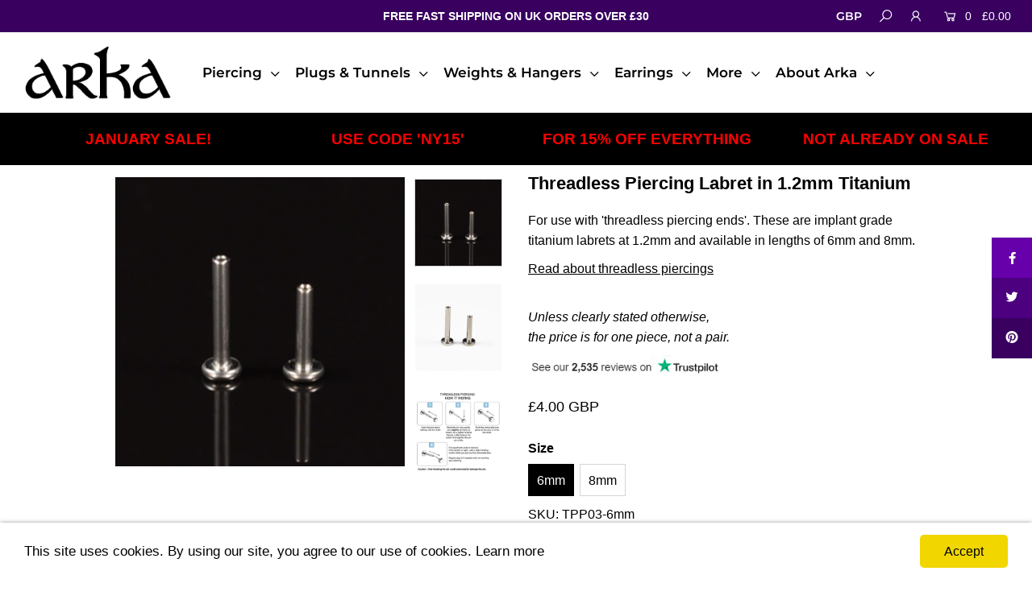

--- FILE ---
content_type: text/html; charset=utf-8
request_url: https://www.arka-shop.co.uk/collections/body-piercing-jewellery/products/threadless-piercing-labret-in-1-2mm-titanium
body_size: 27673
content:
<!DOCTYPE html>
<!--[if lt IE 7 ]><html class="ie ie6" lang="en"> <![endif]-->
<!--[if IE 7 ]><html class="ie ie7" lang="en"> <![endif]-->
<!--[if IE 8 ]><html class="ie ie8" lang="en"> <![endif]-->
<!--[if (gte IE 9)|!(IE)]><!--><html lang="en" class="no-js"> <!--<![endif]-->
<head>

  <meta name="google-site-verification" content="q0Mr79BynVlVnbIbwAoI7-p1Z8ywbqHh_u44qnXRpBk" />

  <meta charset="utf-8" />

    
  

  
  

  
  

  
  

  
  

  
  

  
  

  
  

  
  

  
  

  
  

  
  

  
  

  
  

  
  

  
  

  
  

  




<meta property="og:site_name" content="Arka">
<meta property="og:url" content="https://www.arka-shop.co.uk/products/threadless-piercing-labret-in-1-2mm-titanium">
<meta property="og:title" content="Threadless Piercing Labret in 1.2mm Titanium">
<meta property="og:type" content="product">
<meta property="og:description" content="For use with &#39;threadless piercing ends&#39;. These are implant grade titanium labrets at 1.2mm and available in lengths of 6mm and 8mm. Read about threadless piercings">

  <meta property="og:price:amount" content="4.00">
  <meta property="og:price:currency" content="GBP">

<meta property="og:image" content="http://www.arka-shop.co.uk/cdn/shop/products/TPP03_threadless_piercing_labret_AZ_1200x1200.jpg?v=1631565207"><meta property="og:image" content="http://www.arka-shop.co.uk/cdn/shop/products/TPP03_threadless_piercing_labret_Z_1200x1200.jpg?v=1591863318"><meta property="og:image" content="http://www.arka-shop.co.uk/cdn/shop/products/threadless_piercings_ef8dde7c-2009-41f6-82c5-d453bcafa40e_1200x1200.jpg?v=1591863318">
<meta property="og:image:secure_url" content="https://www.arka-shop.co.uk/cdn/shop/products/TPP03_threadless_piercing_labret_AZ_1200x1200.jpg?v=1631565207"><meta property="og:image:secure_url" content="https://www.arka-shop.co.uk/cdn/shop/products/TPP03_threadless_piercing_labret_Z_1200x1200.jpg?v=1591863318"><meta property="og:image:secure_url" content="https://www.arka-shop.co.uk/cdn/shop/products/threadless_piercings_ef8dde7c-2009-41f6-82c5-d453bcafa40e_1200x1200.jpg?v=1591863318">


<meta name="twitter:card" content="summary_large_image">
<meta name="twitter:title" content="Threadless Piercing Labret in 1.2mm Titanium">
<meta name="twitter:description" content="For use with &#39;threadless piercing ends&#39;. These are implant grade titanium labrets at 1.2mm and available in lengths of 6mm and 8mm. Read about threadless piercings">


    <!-- SEO
  ================================================== -->
  <title>
    Threadless Piercing Labret in 1.2mm Titanium &ndash; Arka
  </title>
  
  <meta name="description" content="For use with &#39;threadless piercing ends&#39;. These are implant grade titanium labrets at 1.2mm and available in lengths of 6mm and 8mm. Read about threadless piercings" />
  
  <link rel="canonical" href="https://www.arka-shop.co.uk/products/threadless-piercing-labret-in-1-2mm-titanium" />

    <!-- CSS
  ================================================== -->

  <link href="//www.arka-shop.co.uk/cdn/shop/t/54/assets/stylesheet.css?v=154894499431598942771762907064" rel="stylesheet" type="text/css" media="all" />
  <link href="//www.arka-shop.co.uk/cdn/shop/t/54/assets/queries.css?v=110550665338277448351679251108" rel="stylesheet" type="text/css" media="all" />

    <!-- JS
  ================================================== -->

  <script src="//ajax.googleapis.com/ajax/libs/jquery/2.2.4/jquery.min.js" type="text/javascript"></script>
<!--removed eventemitter link under direction of we are underground support and replace with line below -->
<script src="//www.arka-shop.co.uk/cdn/shop/t/54/assets/eventemitter3.min.js?v=27939738353326123541679251108" type="text/javascript"></script>

  
    <script src="//www.arka-shop.co.uk/cdn/s/javascripts/currencies.js" type="text/javascript"></script>
<script src="//www.arka-shop.co.uk/cdn/shop/t/54/assets/jquery.currencies.min.js?v=30321906837909522691679251108" type="text/javascript"></script>

<script>

Currency.format = 'money_with_currency_format';
var shopCurrency = 'GBP';

/* Sometimes merchants change their shop currency, let's tell our JavaScript file */
Currency.moneyFormats[shopCurrency].money_with_currency_format = "£{{amount}} GBP";
Currency.moneyFormats[shopCurrency].money_format = "£{{amount}}";

/* Default currency */
var defaultCurrency = 'GBP';

/* Cookie currency */
var cookieCurrency = Currency.cookie.read();

$( document ).ready(function() {
  /* Fix for customer account pages */
  jQuery('span.money span.money').each(function() {
    jQuery(this).parents('span.money').removeClass('money');
  });

  /* Saving the current price */
  jQuery('span.money').each(function() {
    jQuery(this).attr('data-currency-GBP', jQuery(this).html());
  });

  // If there's no cookie.
  if (cookieCurrency == null) {
    if (shopCurrency !== defaultCurrency) {
      Currency.convertAll(shopCurrency, defaultCurrency);
    }
    else {
      Currency.currentCurrency = defaultCurrency;
    }
  }
  // If the cookie value does not correspond to any value in the currency dropdown.
  else if (jQuery('[name=currencies]').size() && jQuery('[name=currencies] option[value=' + cookieCurrency + ']').size() === 0) {
    Currency.currentCurrency = shopCurrency;
    Currency.cookie.write(shopCurrency);
  }
  // If the cookie value is the same as the shop currency set in settings.
  else if (cookieCurrency === shopCurrency) {
    Currency.currentCurrency = shopCurrency;
  }
  // If the cookie currency is different than the shop currency.
  else {
    Currency.currentCurrency = cookieCurrency || GBP;
  }

  // Update (on load) the currency shown in currency picker to currentCurrrency.
  jQuery('[name=currencies]').val(Currency.currentCurrency).change(function() {
    var newCurrency = jQuery(this).val();

    Currency.convertAll(Currency.currentCurrency, newCurrency);
  });

  // Convert all currencies with span.money to currentCurrrency on doc.ready load.
  Currency.convertAll(shopCurrency, Currency.currentCurrency);
});

</script>

  

  <script src="//www.arka-shop.co.uk/cdn/shop/t/54/assets/theme.js?v=184435701563202946891686862681" type="text/javascript"></script>
  <script src="//www.arka-shop.co.uk/cdn/shopifycloud/storefront/assets/themes_support/option_selection-b017cd28.js" type="text/javascript"></script>
  <script src="//www.arka-shop.co.uk/cdn/shop/t/54/assets/instafeed.js?v=58777072800108370171679251108" type="text/javascript"></script>

  <meta name="viewport" content="width=device-width, initial-scale=1">

  
  <link rel="shortcut icon" href="//www.arka-shop.co.uk/cdn/shop/files/Arka-Favicon_32x32.jpg?v=1689105356" type="image/png" />
  
  
  
  <script>window.performance && window.performance.mark && window.performance.mark('shopify.content_for_header.start');</script><meta name="facebook-domain-verification" content="gvp90rrrnrik6oap6iyhzq0tlcu0sz">
<meta id="shopify-digital-wallet" name="shopify-digital-wallet" content="/26244677718/digital_wallets/dialog">
<meta name="shopify-checkout-api-token" content="d0ec129e70fd02883dae6a03482925a2">
<meta id="in-context-paypal-metadata" data-shop-id="26244677718" data-venmo-supported="false" data-environment="production" data-locale="en_US" data-paypal-v4="true" data-currency="GBP">
<link rel="alternate" type="application/json+oembed" href="https://www.arka-shop.co.uk/products/threadless-piercing-labret-in-1-2mm-titanium.oembed">
<script async="async" src="/checkouts/internal/preloads.js?locale=en-GB"></script>
<link rel="preconnect" href="https://shop.app" crossorigin="anonymous">
<script async="async" src="https://shop.app/checkouts/internal/preloads.js?locale=en-GB&shop_id=26244677718" crossorigin="anonymous"></script>
<script id="apple-pay-shop-capabilities" type="application/json">{"shopId":26244677718,"countryCode":"GB","currencyCode":"GBP","merchantCapabilities":["supports3DS"],"merchantId":"gid:\/\/shopify\/Shop\/26244677718","merchantName":"Arka","requiredBillingContactFields":["postalAddress","email","phone"],"requiredShippingContactFields":["postalAddress","email","phone"],"shippingType":"shipping","supportedNetworks":["visa","maestro","masterCard","amex"],"total":{"type":"pending","label":"Arka","amount":"1.00"},"shopifyPaymentsEnabled":true,"supportsSubscriptions":true}</script>
<script id="shopify-features" type="application/json">{"accessToken":"d0ec129e70fd02883dae6a03482925a2","betas":["rich-media-storefront-analytics"],"domain":"www.arka-shop.co.uk","predictiveSearch":true,"shopId":26244677718,"locale":"en"}</script>
<script>var Shopify = Shopify || {};
Shopify.shop = "arka-shop-uk.myshopify.com";
Shopify.locale = "en";
Shopify.currency = {"active":"GBP","rate":"1.0"};
Shopify.country = "GB";
Shopify.theme = {"name":"Icon BoostV2 LIVE","id":136511029484,"schema_name":"Icon","schema_version":"6.6.3","theme_store_id":null,"role":"main"};
Shopify.theme.handle = "null";
Shopify.theme.style = {"id":null,"handle":null};
Shopify.cdnHost = "www.arka-shop.co.uk/cdn";
Shopify.routes = Shopify.routes || {};
Shopify.routes.root = "/";</script>
<script type="module">!function(o){(o.Shopify=o.Shopify||{}).modules=!0}(window);</script>
<script>!function(o){function n(){var o=[];function n(){o.push(Array.prototype.slice.apply(arguments))}return n.q=o,n}var t=o.Shopify=o.Shopify||{};t.loadFeatures=n(),t.autoloadFeatures=n()}(window);</script>
<script>
  window.ShopifyPay = window.ShopifyPay || {};
  window.ShopifyPay.apiHost = "shop.app\/pay";
  window.ShopifyPay.redirectState = null;
</script>
<script id="shop-js-analytics" type="application/json">{"pageType":"product"}</script>
<script defer="defer" async type="module" src="//www.arka-shop.co.uk/cdn/shopifycloud/shop-js/modules/v2/client.init-shop-cart-sync_BN7fPSNr.en.esm.js"></script>
<script defer="defer" async type="module" src="//www.arka-shop.co.uk/cdn/shopifycloud/shop-js/modules/v2/chunk.common_Cbph3Kss.esm.js"></script>
<script defer="defer" async type="module" src="//www.arka-shop.co.uk/cdn/shopifycloud/shop-js/modules/v2/chunk.modal_DKumMAJ1.esm.js"></script>
<script type="module">
  await import("//www.arka-shop.co.uk/cdn/shopifycloud/shop-js/modules/v2/client.init-shop-cart-sync_BN7fPSNr.en.esm.js");
await import("//www.arka-shop.co.uk/cdn/shopifycloud/shop-js/modules/v2/chunk.common_Cbph3Kss.esm.js");
await import("//www.arka-shop.co.uk/cdn/shopifycloud/shop-js/modules/v2/chunk.modal_DKumMAJ1.esm.js");

  window.Shopify.SignInWithShop?.initShopCartSync?.({"fedCMEnabled":true,"windoidEnabled":true});

</script>
<script>
  window.Shopify = window.Shopify || {};
  if (!window.Shopify.featureAssets) window.Shopify.featureAssets = {};
  window.Shopify.featureAssets['shop-js'] = {"shop-cart-sync":["modules/v2/client.shop-cart-sync_CJVUk8Jm.en.esm.js","modules/v2/chunk.common_Cbph3Kss.esm.js","modules/v2/chunk.modal_DKumMAJ1.esm.js"],"init-fed-cm":["modules/v2/client.init-fed-cm_7Fvt41F4.en.esm.js","modules/v2/chunk.common_Cbph3Kss.esm.js","modules/v2/chunk.modal_DKumMAJ1.esm.js"],"init-shop-email-lookup-coordinator":["modules/v2/client.init-shop-email-lookup-coordinator_Cc088_bR.en.esm.js","modules/v2/chunk.common_Cbph3Kss.esm.js","modules/v2/chunk.modal_DKumMAJ1.esm.js"],"init-windoid":["modules/v2/client.init-windoid_hPopwJRj.en.esm.js","modules/v2/chunk.common_Cbph3Kss.esm.js","modules/v2/chunk.modal_DKumMAJ1.esm.js"],"shop-button":["modules/v2/client.shop-button_B0jaPSNF.en.esm.js","modules/v2/chunk.common_Cbph3Kss.esm.js","modules/v2/chunk.modal_DKumMAJ1.esm.js"],"shop-cash-offers":["modules/v2/client.shop-cash-offers_DPIskqss.en.esm.js","modules/v2/chunk.common_Cbph3Kss.esm.js","modules/v2/chunk.modal_DKumMAJ1.esm.js"],"shop-toast-manager":["modules/v2/client.shop-toast-manager_CK7RT69O.en.esm.js","modules/v2/chunk.common_Cbph3Kss.esm.js","modules/v2/chunk.modal_DKumMAJ1.esm.js"],"init-shop-cart-sync":["modules/v2/client.init-shop-cart-sync_BN7fPSNr.en.esm.js","modules/v2/chunk.common_Cbph3Kss.esm.js","modules/v2/chunk.modal_DKumMAJ1.esm.js"],"init-customer-accounts-sign-up":["modules/v2/client.init-customer-accounts-sign-up_CfPf4CXf.en.esm.js","modules/v2/client.shop-login-button_DeIztwXF.en.esm.js","modules/v2/chunk.common_Cbph3Kss.esm.js","modules/v2/chunk.modal_DKumMAJ1.esm.js"],"pay-button":["modules/v2/client.pay-button_CgIwFSYN.en.esm.js","modules/v2/chunk.common_Cbph3Kss.esm.js","modules/v2/chunk.modal_DKumMAJ1.esm.js"],"init-customer-accounts":["modules/v2/client.init-customer-accounts_DQ3x16JI.en.esm.js","modules/v2/client.shop-login-button_DeIztwXF.en.esm.js","modules/v2/chunk.common_Cbph3Kss.esm.js","modules/v2/chunk.modal_DKumMAJ1.esm.js"],"avatar":["modules/v2/client.avatar_BTnouDA3.en.esm.js"],"init-shop-for-new-customer-accounts":["modules/v2/client.init-shop-for-new-customer-accounts_CsZy_esa.en.esm.js","modules/v2/client.shop-login-button_DeIztwXF.en.esm.js","modules/v2/chunk.common_Cbph3Kss.esm.js","modules/v2/chunk.modal_DKumMAJ1.esm.js"],"shop-follow-button":["modules/v2/client.shop-follow-button_BRMJjgGd.en.esm.js","modules/v2/chunk.common_Cbph3Kss.esm.js","modules/v2/chunk.modal_DKumMAJ1.esm.js"],"checkout-modal":["modules/v2/client.checkout-modal_B9Drz_yf.en.esm.js","modules/v2/chunk.common_Cbph3Kss.esm.js","modules/v2/chunk.modal_DKumMAJ1.esm.js"],"shop-login-button":["modules/v2/client.shop-login-button_DeIztwXF.en.esm.js","modules/v2/chunk.common_Cbph3Kss.esm.js","modules/v2/chunk.modal_DKumMAJ1.esm.js"],"lead-capture":["modules/v2/client.lead-capture_DXYzFM3R.en.esm.js","modules/v2/chunk.common_Cbph3Kss.esm.js","modules/v2/chunk.modal_DKumMAJ1.esm.js"],"shop-login":["modules/v2/client.shop-login_CA5pJqmO.en.esm.js","modules/v2/chunk.common_Cbph3Kss.esm.js","modules/v2/chunk.modal_DKumMAJ1.esm.js"],"payment-terms":["modules/v2/client.payment-terms_BxzfvcZJ.en.esm.js","modules/v2/chunk.common_Cbph3Kss.esm.js","modules/v2/chunk.modal_DKumMAJ1.esm.js"]};
</script>
<script>(function() {
  var isLoaded = false;
  function asyncLoad() {
    if (isLoaded) return;
    isLoaded = true;
    var urls = ["https:\/\/ecommplugins-trustboxsettings.trustpilot.com\/arka-shop-uk.myshopify.com.js?settings=1711136282976\u0026shop=arka-shop-uk.myshopify.com","https:\/\/widget.trustpilot.com\/bootstrap\/v5\/tp.widget.sync.bootstrap.min.js?shop=arka-shop-uk.myshopify.com","https:\/\/ecommplugins-scripts.trustpilot.com\/v2.1\/js\/header.min.js?settings=eyJrZXkiOiJkSldoa0xBT3dmNFBnQWlkIiwicyI6Im5vbmUifQ==\u0026v=2.5\u0026shop=arka-shop-uk.myshopify.com","https:\/\/cdn.nfcube.com\/instafeed-e650d3c46deda2d131d76f5e56020872.js?shop=arka-shop-uk.myshopify.com"];
    for (var i = 0; i < urls.length; i++) {
      var s = document.createElement('script');
      s.type = 'text/javascript';
      s.async = true;
      s.src = urls[i];
      var x = document.getElementsByTagName('script')[0];
      x.parentNode.insertBefore(s, x);
    }
  };
  if(window.attachEvent) {
    window.attachEvent('onload', asyncLoad);
  } else {
    window.addEventListener('load', asyncLoad, false);
  }
})();</script>
<script id="__st">var __st={"a":26244677718,"offset":0,"reqid":"1edb9b4e-e876-4b95-8a77-62ea47b560be-1769772452","pageurl":"www.arka-shop.co.uk\/collections\/body-piercing-jewellery\/products\/threadless-piercing-labret-in-1-2mm-titanium","u":"3a75120a56a2","p":"product","rtyp":"product","rid":4755347406934};</script>
<script>window.ShopifyPaypalV4VisibilityTracking = true;</script>
<script id="captcha-bootstrap">!function(){'use strict';const t='contact',e='account',n='new_comment',o=[[t,t],['blogs',n],['comments',n],[t,'customer']],c=[[e,'customer_login'],[e,'guest_login'],[e,'recover_customer_password'],[e,'create_customer']],r=t=>t.map((([t,e])=>`form[action*='/${t}']:not([data-nocaptcha='true']) input[name='form_type'][value='${e}']`)).join(','),a=t=>()=>t?[...document.querySelectorAll(t)].map((t=>t.form)):[];function s(){const t=[...o],e=r(t);return a(e)}const i='password',u='form_key',d=['recaptcha-v3-token','g-recaptcha-response','h-captcha-response',i],f=()=>{try{return window.sessionStorage}catch{return}},m='__shopify_v',_=t=>t.elements[u];function p(t,e,n=!1){try{const o=window.sessionStorage,c=JSON.parse(o.getItem(e)),{data:r}=function(t){const{data:e,action:n}=t;return t[m]||n?{data:e,action:n}:{data:t,action:n}}(c);for(const[e,n]of Object.entries(r))t.elements[e]&&(t.elements[e].value=n);n&&o.removeItem(e)}catch(o){console.error('form repopulation failed',{error:o})}}const l='form_type',E='cptcha';function T(t){t.dataset[E]=!0}const w=window,h=w.document,L='Shopify',v='ce_forms',y='captcha';let A=!1;((t,e)=>{const n=(g='f06e6c50-85a8-45c8-87d0-21a2b65856fe',I='https://cdn.shopify.com/shopifycloud/storefront-forms-hcaptcha/ce_storefront_forms_captcha_hcaptcha.v1.5.2.iife.js',D={infoText:'Protected by hCaptcha',privacyText:'Privacy',termsText:'Terms'},(t,e,n)=>{const o=w[L][v],c=o.bindForm;if(c)return c(t,g,e,D).then(n);var r;o.q.push([[t,g,e,D],n]),r=I,A||(h.body.append(Object.assign(h.createElement('script'),{id:'captcha-provider',async:!0,src:r})),A=!0)});var g,I,D;w[L]=w[L]||{},w[L][v]=w[L][v]||{},w[L][v].q=[],w[L][y]=w[L][y]||{},w[L][y].protect=function(t,e){n(t,void 0,e),T(t)},Object.freeze(w[L][y]),function(t,e,n,w,h,L){const[v,y,A,g]=function(t,e,n){const i=e?o:[],u=t?c:[],d=[...i,...u],f=r(d),m=r(i),_=r(d.filter((([t,e])=>n.includes(e))));return[a(f),a(m),a(_),s()]}(w,h,L),I=t=>{const e=t.target;return e instanceof HTMLFormElement?e:e&&e.form},D=t=>v().includes(t);t.addEventListener('submit',(t=>{const e=I(t);if(!e)return;const n=D(e)&&!e.dataset.hcaptchaBound&&!e.dataset.recaptchaBound,o=_(e),c=g().includes(e)&&(!o||!o.value);(n||c)&&t.preventDefault(),c&&!n&&(function(t){try{if(!f())return;!function(t){const e=f();if(!e)return;const n=_(t);if(!n)return;const o=n.value;o&&e.removeItem(o)}(t);const e=Array.from(Array(32),(()=>Math.random().toString(36)[2])).join('');!function(t,e){_(t)||t.append(Object.assign(document.createElement('input'),{type:'hidden',name:u})),t.elements[u].value=e}(t,e),function(t,e){const n=f();if(!n)return;const o=[...t.querySelectorAll(`input[type='${i}']`)].map((({name:t})=>t)),c=[...d,...o],r={};for(const[a,s]of new FormData(t).entries())c.includes(a)||(r[a]=s);n.setItem(e,JSON.stringify({[m]:1,action:t.action,data:r}))}(t,e)}catch(e){console.error('failed to persist form',e)}}(e),e.submit())}));const S=(t,e)=>{t&&!t.dataset[E]&&(n(t,e.some((e=>e===t))),T(t))};for(const o of['focusin','change'])t.addEventListener(o,(t=>{const e=I(t);D(e)&&S(e,y())}));const B=e.get('form_key'),M=e.get(l),P=B&&M;t.addEventListener('DOMContentLoaded',(()=>{const t=y();if(P)for(const e of t)e.elements[l].value===M&&p(e,B);[...new Set([...A(),...v().filter((t=>'true'===t.dataset.shopifyCaptcha))])].forEach((e=>S(e,t)))}))}(h,new URLSearchParams(w.location.search),n,t,e,['guest_login'])})(!0,!0)}();</script>
<script integrity="sha256-4kQ18oKyAcykRKYeNunJcIwy7WH5gtpwJnB7kiuLZ1E=" data-source-attribution="shopify.loadfeatures" defer="defer" src="//www.arka-shop.co.uk/cdn/shopifycloud/storefront/assets/storefront/load_feature-a0a9edcb.js" crossorigin="anonymous"></script>
<script crossorigin="anonymous" defer="defer" src="//www.arka-shop.co.uk/cdn/shopifycloud/storefront/assets/shopify_pay/storefront-65b4c6d7.js?v=20250812"></script>
<script data-source-attribution="shopify.dynamic_checkout.dynamic.init">var Shopify=Shopify||{};Shopify.PaymentButton=Shopify.PaymentButton||{isStorefrontPortableWallets:!0,init:function(){window.Shopify.PaymentButton.init=function(){};var t=document.createElement("script");t.src="https://www.arka-shop.co.uk/cdn/shopifycloud/portable-wallets/latest/portable-wallets.en.js",t.type="module",document.head.appendChild(t)}};
</script>
<script data-source-attribution="shopify.dynamic_checkout.buyer_consent">
  function portableWalletsHideBuyerConsent(e){var t=document.getElementById("shopify-buyer-consent"),n=document.getElementById("shopify-subscription-policy-button");t&&n&&(t.classList.add("hidden"),t.setAttribute("aria-hidden","true"),n.removeEventListener("click",e))}function portableWalletsShowBuyerConsent(e){var t=document.getElementById("shopify-buyer-consent"),n=document.getElementById("shopify-subscription-policy-button");t&&n&&(t.classList.remove("hidden"),t.removeAttribute("aria-hidden"),n.addEventListener("click",e))}window.Shopify?.PaymentButton&&(window.Shopify.PaymentButton.hideBuyerConsent=portableWalletsHideBuyerConsent,window.Shopify.PaymentButton.showBuyerConsent=portableWalletsShowBuyerConsent);
</script>
<script data-source-attribution="shopify.dynamic_checkout.cart.bootstrap">document.addEventListener("DOMContentLoaded",(function(){function t(){return document.querySelector("shopify-accelerated-checkout-cart, shopify-accelerated-checkout")}if(t())Shopify.PaymentButton.init();else{new MutationObserver((function(e,n){t()&&(Shopify.PaymentButton.init(),n.disconnect())})).observe(document.body,{childList:!0,subtree:!0})}}));
</script>
<link id="shopify-accelerated-checkout-styles" rel="stylesheet" media="screen" href="https://www.arka-shop.co.uk/cdn/shopifycloud/portable-wallets/latest/accelerated-checkout-backwards-compat.css" crossorigin="anonymous">
<style id="shopify-accelerated-checkout-cart">
        #shopify-buyer-consent {
  margin-top: 1em;
  display: inline-block;
  width: 100%;
}

#shopify-buyer-consent.hidden {
  display: none;
}

#shopify-subscription-policy-button {
  background: none;
  border: none;
  padding: 0;
  text-decoration: underline;
  font-size: inherit;
  cursor: pointer;
}

#shopify-subscription-policy-button::before {
  box-shadow: none;
}

      </style>
<script id="sections-script" data-sections="product-recommendations" defer="defer" src="//www.arka-shop.co.uk/cdn/shop/t/54/compiled_assets/scripts.js?v=3379"></script>
<script>window.performance && window.performance.mark && window.performance.mark('shopify.content_for_header.end');</script>
  <link rel="next" href="/next"/>
  <link rel="prev" href="/prev"/>

<!--begin-bc-sf-filter-css-->
  
<!--end-bc-sf-filter-css-->
  
<!--begin-facebook-domain-verification-->
<meta name="facebook-domain-verification" content="vgf51opbmeprwxavpwuko9f65ejx18" />
<!--end-facebook-domain-verification-->
  
<!--begin-Heartcoding-Sale-Tag-->
  <style>.hc-sale-tag{z-index:2;width:44px;height:44px;background-color:#fb485e;position:absolute!important;top:8px;left:8px;line-height:44px;text-align:center;font-weight:700;color:#fff}.hc-sale-tag:before{content:'';position:absolute;z-index:2;left:0;bottom:-21px;border-left:22px solid #fb485e;border-right:22px solid #fb485e;border-bottom:22px solid transparent}@media screen and (max-width: 680px){.hc-sale-tag{top:2px;left:2px;height:34px;line-height:34px}}.hc-sale-tag{background:#e70000;color:#ffffff;}.hc-sale-tag:before{border-left-color:#e70000;border-right-color:#e70000;}.hc-sale-tag span:before{content:"-"}#fb485e</style><script>document.addEventListener("DOMContentLoaded",function(){"undefined"!=typeof hcVariants&&function(e){function t(e,t,a){return function(){if(a)return t.apply(this,arguments),e.apply(this,arguments);var n=e.apply(this,arguments);return t.apply(this,arguments),n}}var a=null;function n(){var t=window.location.search.replace(/.*variant=(\d+).*/,"$1");t&&t!=a&&(a=t,e(t))}window.history.pushState=t(history.pushState,n),window.history.replaceState=t(history.replaceState,n),window.addEventListener("popstate",n)}(function(e){let t=null;for(var a=0;a<hcVariants.length;a++)if(hcVariants[a].id==e){t=hcVariants[a];var n=document.querySelectorAll(".hc-product-page.hc-sale-tag");if(t.compare_at_price&&t.compare_at_price>t.price){var r=100*(t.compare_at_price-t.price)/t.compare_at_price;if(null!=r)for(a=0;a<n.length;a++)n[a].childNodes[0].textContent=r.toFixed(0)+"%",n[a].style.display="block";else for(a=0;a<n.length;a++)n[a].style.display="none"}else for(a=0;a<n.length;a++)n[a].style.display="none";break}})});</script>
<!--end-Heartcoding-Sale-Tag-->
  
<!--begin-Heartcoding-redirect-from-not-on-sale--><!--end-Heartcoding-redirect-Tag-->
  
 <!--begin-boost-pfs-filter-css-->
   <link rel="preload stylesheet" href="//www.arka-shop.co.uk/cdn/shop/t/54/assets/boost-pfs-instant-search.css?v=146474835330714392691679251108" as="style"><link href="//www.arka-shop.co.uk/cdn/shop/t/54/assets/boost-pfs-custom.css?v=47264958651190196851687185517" rel="stylesheet" type="text/css" media="all" />
<style data-id="boost-pfs-style">
    .boost-pfs-filter-option-title-text {}

   .boost-pfs-filter-tree-v .boost-pfs-filter-option-title-text:before {}
    .boost-pfs-filter-tree-v .boost-pfs-filter-option.boost-pfs-filter-option-collapsed .boost-pfs-filter-option-title-text:before {}
    .boost-pfs-filter-tree-h .boost-pfs-filter-option-title-heading:before {}

    .boost-pfs-filter-refine-by .boost-pfs-filter-option-title h3 {}

    .boost-pfs-filter-option-content .boost-pfs-filter-option-item-list .boost-pfs-filter-option-item button,
    .boost-pfs-filter-option-content .boost-pfs-filter-option-item-list .boost-pfs-filter-option-item .boost-pfs-filter-button,
    .boost-pfs-filter-option-range-amount input,
    .boost-pfs-filter-tree-v .boost-pfs-filter-refine-by .boost-pfs-filter-refine-by-items .refine-by-item,
    .boost-pfs-filter-refine-by-wrapper-v .boost-pfs-filter-refine-by .boost-pfs-filter-refine-by-items .refine-by-item,
    .boost-pfs-filter-refine-by .boost-pfs-filter-option-title,
    .boost-pfs-filter-refine-by .boost-pfs-filter-refine-by-items .refine-by-item>a,
    .boost-pfs-filter-refine-by>span,
    .boost-pfs-filter-clear,
    .boost-pfs-filter-clear-all{}
    .boost-pfs-filter-tree-h .boost-pfs-filter-pc .boost-pfs-filter-refine-by-items .refine-by-item .boost-pfs-filter-clear .refine-by-type,
    .boost-pfs-filter-refine-by-wrapper-h .boost-pfs-filter-pc .boost-pfs-filter-refine-by-items .refine-by-item .boost-pfs-filter-clear .refine-by-type {}

    .boost-pfs-filter-option-multi-level-collections .boost-pfs-filter-option-multi-level-list .boost-pfs-filter-option-item .boost-pfs-filter-button-arrow .boost-pfs-arrow:before,
    .boost-pfs-filter-option-multi-level-tag .boost-pfs-filter-option-multi-level-list .boost-pfs-filter-option-item .boost-pfs-filter-button-arrow .boost-pfs-arrow:before {}

    .boost-pfs-filter-refine-by-wrapper-v .boost-pfs-filter-refine-by .boost-pfs-filter-refine-by-items .refine-by-item .boost-pfs-filter-clear:after,
    .boost-pfs-filter-refine-by-wrapper-v .boost-pfs-filter-refine-by .boost-pfs-filter-refine-by-items .refine-by-item .boost-pfs-filter-clear:before,
    .boost-pfs-filter-tree-v .boost-pfs-filter-refine-by .boost-pfs-filter-refine-by-items .refine-by-item .boost-pfs-filter-clear:after,
    .boost-pfs-filter-tree-v .boost-pfs-filter-refine-by .boost-pfs-filter-refine-by-items .refine-by-item .boost-pfs-filter-clear:before,
    .boost-pfs-filter-refine-by-wrapper-h .boost-pfs-filter-pc .boost-pfs-filter-refine-by-items .refine-by-item .boost-pfs-filter-clear:after,
    .boost-pfs-filter-refine-by-wrapper-h .boost-pfs-filter-pc .boost-pfs-filter-refine-by-items .refine-by-item .boost-pfs-filter-clear:before,
    .boost-pfs-filter-tree-h .boost-pfs-filter-pc .boost-pfs-filter-refine-by-items .refine-by-item .boost-pfs-filter-clear:after,
    .boost-pfs-filter-tree-h .boost-pfs-filter-pc .boost-pfs-filter-refine-by-items .refine-by-item .boost-pfs-filter-clear:before {}
    .boost-pfs-filter-option-range-slider .noUi-value-horizontal {}

    .boost-pfs-filter-tree-mobile-button button,
    .boost-pfs-filter-top-sorting-mobile button {background: rgba(57,0,96,1) !important;}
    .boost-pfs-filter-top-sorting-mobile button>span:after {}
  </style>



 <!--end-boost-pfs-filter-css-->
  
<!-- start noindex boost-all -->

<!-- end noindex boost-all -->

<!-- BEGIN app block: shopify://apps/simprosys-google-shopping-feed/blocks/core_settings_block/1f0b859e-9fa6-4007-97e8-4513aff5ff3b --><!-- BEGIN: GSF App Core Tags & Scripts by Simprosys Google Shopping Feed -->









<!-- END: GSF App Core Tags & Scripts by Simprosys Google Shopping Feed -->
<!-- END app block --><script src="https://cdn.shopify.com/extensions/019bbca0-fcf5-7f6c-8590-d768dd0bcdd7/sdm-extensions-56/assets/hc-original-price.min.js" type="text/javascript" defer="defer"></script>
<link href="https://monorail-edge.shopifysvc.com" rel="dns-prefetch">
<script>(function(){if ("sendBeacon" in navigator && "performance" in window) {try {var session_token_from_headers = performance.getEntriesByType('navigation')[0].serverTiming.find(x => x.name == '_s').description;} catch {var session_token_from_headers = undefined;}var session_cookie_matches = document.cookie.match(/_shopify_s=([^;]*)/);var session_token_from_cookie = session_cookie_matches && session_cookie_matches.length === 2 ? session_cookie_matches[1] : "";var session_token = session_token_from_headers || session_token_from_cookie || "";function handle_abandonment_event(e) {var entries = performance.getEntries().filter(function(entry) {return /monorail-edge.shopifysvc.com/.test(entry.name);});if (!window.abandonment_tracked && entries.length === 0) {window.abandonment_tracked = true;var currentMs = Date.now();var navigation_start = performance.timing.navigationStart;var payload = {shop_id: 26244677718,url: window.location.href,navigation_start,duration: currentMs - navigation_start,session_token,page_type: "product"};window.navigator.sendBeacon("https://monorail-edge.shopifysvc.com/v1/produce", JSON.stringify({schema_id: "online_store_buyer_site_abandonment/1.1",payload: payload,metadata: {event_created_at_ms: currentMs,event_sent_at_ms: currentMs}}));}}window.addEventListener('pagehide', handle_abandonment_event);}}());</script>
<script id="web-pixels-manager-setup">(function e(e,d,r,n,o){if(void 0===o&&(o={}),!Boolean(null===(a=null===(i=window.Shopify)||void 0===i?void 0:i.analytics)||void 0===a?void 0:a.replayQueue)){var i,a;window.Shopify=window.Shopify||{};var t=window.Shopify;t.analytics=t.analytics||{};var s=t.analytics;s.replayQueue=[],s.publish=function(e,d,r){return s.replayQueue.push([e,d,r]),!0};try{self.performance.mark("wpm:start")}catch(e){}var l=function(){var e={modern:/Edge?\/(1{2}[4-9]|1[2-9]\d|[2-9]\d{2}|\d{4,})\.\d+(\.\d+|)|Firefox\/(1{2}[4-9]|1[2-9]\d|[2-9]\d{2}|\d{4,})\.\d+(\.\d+|)|Chrom(ium|e)\/(9{2}|\d{3,})\.\d+(\.\d+|)|(Maci|X1{2}).+ Version\/(15\.\d+|(1[6-9]|[2-9]\d|\d{3,})\.\d+)([,.]\d+|)( \(\w+\)|)( Mobile\/\w+|) Safari\/|Chrome.+OPR\/(9{2}|\d{3,})\.\d+\.\d+|(CPU[ +]OS|iPhone[ +]OS|CPU[ +]iPhone|CPU IPhone OS|CPU iPad OS)[ +]+(15[._]\d+|(1[6-9]|[2-9]\d|\d{3,})[._]\d+)([._]\d+|)|Android:?[ /-](13[3-9]|1[4-9]\d|[2-9]\d{2}|\d{4,})(\.\d+|)(\.\d+|)|Android.+Firefox\/(13[5-9]|1[4-9]\d|[2-9]\d{2}|\d{4,})\.\d+(\.\d+|)|Android.+Chrom(ium|e)\/(13[3-9]|1[4-9]\d|[2-9]\d{2}|\d{4,})\.\d+(\.\d+|)|SamsungBrowser\/([2-9]\d|\d{3,})\.\d+/,legacy:/Edge?\/(1[6-9]|[2-9]\d|\d{3,})\.\d+(\.\d+|)|Firefox\/(5[4-9]|[6-9]\d|\d{3,})\.\d+(\.\d+|)|Chrom(ium|e)\/(5[1-9]|[6-9]\d|\d{3,})\.\d+(\.\d+|)([\d.]+$|.*Safari\/(?![\d.]+ Edge\/[\d.]+$))|(Maci|X1{2}).+ Version\/(10\.\d+|(1[1-9]|[2-9]\d|\d{3,})\.\d+)([,.]\d+|)( \(\w+\)|)( Mobile\/\w+|) Safari\/|Chrome.+OPR\/(3[89]|[4-9]\d|\d{3,})\.\d+\.\d+|(CPU[ +]OS|iPhone[ +]OS|CPU[ +]iPhone|CPU IPhone OS|CPU iPad OS)[ +]+(10[._]\d+|(1[1-9]|[2-9]\d|\d{3,})[._]\d+)([._]\d+|)|Android:?[ /-](13[3-9]|1[4-9]\d|[2-9]\d{2}|\d{4,})(\.\d+|)(\.\d+|)|Mobile Safari.+OPR\/([89]\d|\d{3,})\.\d+\.\d+|Android.+Firefox\/(13[5-9]|1[4-9]\d|[2-9]\d{2}|\d{4,})\.\d+(\.\d+|)|Android.+Chrom(ium|e)\/(13[3-9]|1[4-9]\d|[2-9]\d{2}|\d{4,})\.\d+(\.\d+|)|Android.+(UC? ?Browser|UCWEB|U3)[ /]?(15\.([5-9]|\d{2,})|(1[6-9]|[2-9]\d|\d{3,})\.\d+)\.\d+|SamsungBrowser\/(5\.\d+|([6-9]|\d{2,})\.\d+)|Android.+MQ{2}Browser\/(14(\.(9|\d{2,})|)|(1[5-9]|[2-9]\d|\d{3,})(\.\d+|))(\.\d+|)|K[Aa][Ii]OS\/(3\.\d+|([4-9]|\d{2,})\.\d+)(\.\d+|)/},d=e.modern,r=e.legacy,n=navigator.userAgent;return n.match(d)?"modern":n.match(r)?"legacy":"unknown"}(),u="modern"===l?"modern":"legacy",c=(null!=n?n:{modern:"",legacy:""})[u],f=function(e){return[e.baseUrl,"/wpm","/b",e.hashVersion,"modern"===e.buildTarget?"m":"l",".js"].join("")}({baseUrl:d,hashVersion:r,buildTarget:u}),m=function(e){var d=e.version,r=e.bundleTarget,n=e.surface,o=e.pageUrl,i=e.monorailEndpoint;return{emit:function(e){var a=e.status,t=e.errorMsg,s=(new Date).getTime(),l=JSON.stringify({metadata:{event_sent_at_ms:s},events:[{schema_id:"web_pixels_manager_load/3.1",payload:{version:d,bundle_target:r,page_url:o,status:a,surface:n,error_msg:t},metadata:{event_created_at_ms:s}}]});if(!i)return console&&console.warn&&console.warn("[Web Pixels Manager] No Monorail endpoint provided, skipping logging."),!1;try{return self.navigator.sendBeacon.bind(self.navigator)(i,l)}catch(e){}var u=new XMLHttpRequest;try{return u.open("POST",i,!0),u.setRequestHeader("Content-Type","text/plain"),u.send(l),!0}catch(e){return console&&console.warn&&console.warn("[Web Pixels Manager] Got an unhandled error while logging to Monorail."),!1}}}}({version:r,bundleTarget:l,surface:e.surface,pageUrl:self.location.href,monorailEndpoint:e.monorailEndpoint});try{o.browserTarget=l,function(e){var d=e.src,r=e.async,n=void 0===r||r,o=e.onload,i=e.onerror,a=e.sri,t=e.scriptDataAttributes,s=void 0===t?{}:t,l=document.createElement("script"),u=document.querySelector("head"),c=document.querySelector("body");if(l.async=n,l.src=d,a&&(l.integrity=a,l.crossOrigin="anonymous"),s)for(var f in s)if(Object.prototype.hasOwnProperty.call(s,f))try{l.dataset[f]=s[f]}catch(e){}if(o&&l.addEventListener("load",o),i&&l.addEventListener("error",i),u)u.appendChild(l);else{if(!c)throw new Error("Did not find a head or body element to append the script");c.appendChild(l)}}({src:f,async:!0,onload:function(){if(!function(){var e,d;return Boolean(null===(d=null===(e=window.Shopify)||void 0===e?void 0:e.analytics)||void 0===d?void 0:d.initialized)}()){var d=window.webPixelsManager.init(e)||void 0;if(d){var r=window.Shopify.analytics;r.replayQueue.forEach((function(e){var r=e[0],n=e[1],o=e[2];d.publishCustomEvent(r,n,o)})),r.replayQueue=[],r.publish=d.publishCustomEvent,r.visitor=d.visitor,r.initialized=!0}}},onerror:function(){return m.emit({status:"failed",errorMsg:"".concat(f," has failed to load")})},sri:function(e){var d=/^sha384-[A-Za-z0-9+/=]+$/;return"string"==typeof e&&d.test(e)}(c)?c:"",scriptDataAttributes:o}),m.emit({status:"loading"})}catch(e){m.emit({status:"failed",errorMsg:(null==e?void 0:e.message)||"Unknown error"})}}})({shopId: 26244677718,storefrontBaseUrl: "https://www.arka-shop.co.uk",extensionsBaseUrl: "https://extensions.shopifycdn.com/cdn/shopifycloud/web-pixels-manager",monorailEndpoint: "https://monorail-edge.shopifysvc.com/unstable/produce_batch",surface: "storefront-renderer",enabledBetaFlags: ["2dca8a86"],webPixelsConfigList: [{"id":"2392359296","configuration":"{\"account_ID\":\"77154\",\"google_analytics_tracking_tag\":\"1\",\"measurement_id\":\"2\",\"api_secret\":\"3\",\"shop_settings\":\"{\\\"custom_pixel_script\\\":\\\"https:\\\\\\\/\\\\\\\/storage.googleapis.com\\\\\\\/gsf-scripts\\\\\\\/custom-pixels\\\\\\\/arka-shop-uk.js\\\"}\"}","eventPayloadVersion":"v1","runtimeContext":"LAX","scriptVersion":"c6b888297782ed4a1cba19cda43d6625","type":"APP","apiClientId":1558137,"privacyPurposes":[],"dataSharingAdjustments":{"protectedCustomerApprovalScopes":["read_customer_address","read_customer_email","read_customer_name","read_customer_personal_data","read_customer_phone"]}},{"id":"143261932","configuration":"{\"pixel_id\":\"2344525219144037\",\"pixel_type\":\"facebook_pixel\"}","eventPayloadVersion":"v1","runtimeContext":"OPEN","scriptVersion":"ca16bc87fe92b6042fbaa3acc2fbdaa6","type":"APP","apiClientId":2329312,"privacyPurposes":["ANALYTICS","MARKETING","SALE_OF_DATA"],"dataSharingAdjustments":{"protectedCustomerApprovalScopes":["read_customer_address","read_customer_email","read_customer_name","read_customer_personal_data","read_customer_phone"]}},{"id":"10617068","configuration":"{\"myshopifyDomain\":\"arka-shop-uk.myshopify.com\"}","eventPayloadVersion":"v1","runtimeContext":"STRICT","scriptVersion":"23b97d18e2aa74363140dc29c9284e87","type":"APP","apiClientId":2775569,"privacyPurposes":["ANALYTICS","MARKETING","SALE_OF_DATA"],"dataSharingAdjustments":{"protectedCustomerApprovalScopes":["read_customer_address","read_customer_email","read_customer_name","read_customer_phone","read_customer_personal_data"]}},{"id":"shopify-app-pixel","configuration":"{}","eventPayloadVersion":"v1","runtimeContext":"STRICT","scriptVersion":"0450","apiClientId":"shopify-pixel","type":"APP","privacyPurposes":["ANALYTICS","MARKETING"]},{"id":"shopify-custom-pixel","eventPayloadVersion":"v1","runtimeContext":"LAX","scriptVersion":"0450","apiClientId":"shopify-pixel","type":"CUSTOM","privacyPurposes":["ANALYTICS","MARKETING"]}],isMerchantRequest: false,initData: {"shop":{"name":"Arka","paymentSettings":{"currencyCode":"GBP"},"myshopifyDomain":"arka-shop-uk.myshopify.com","countryCode":"GB","storefrontUrl":"https:\/\/www.arka-shop.co.uk"},"customer":null,"cart":null,"checkout":null,"productVariants":[{"price":{"amount":4.0,"currencyCode":"GBP"},"product":{"title":"Threadless Piercing Labret in 1.2mm Titanium","vendor":"Chaotic","id":"4755347406934","untranslatedTitle":"Threadless Piercing Labret in 1.2mm Titanium","url":"\/products\/threadless-piercing-labret-in-1-2mm-titanium","type":"Labrets"},"id":"32765668786262","image":{"src":"\/\/www.arka-shop.co.uk\/cdn\/shop\/products\/TPP03_threadless_piercing_labret_AZ.jpg?v=1631565207"},"sku":"TPP03-6mm","title":"6mm","untranslatedTitle":"6mm"},{"price":{"amount":4.0,"currencyCode":"GBP"},"product":{"title":"Threadless Piercing Labret in 1.2mm Titanium","vendor":"Chaotic","id":"4755347406934","untranslatedTitle":"Threadless Piercing Labret in 1.2mm Titanium","url":"\/products\/threadless-piercing-labret-in-1-2mm-titanium","type":"Labrets"},"id":"32765668819030","image":{"src":"\/\/www.arka-shop.co.uk\/cdn\/shop\/products\/TPP03_threadless_piercing_labret_AZ.jpg?v=1631565207"},"sku":"TPP03-8mm","title":"8mm","untranslatedTitle":"8mm"}],"purchasingCompany":null},},"https://www.arka-shop.co.uk/cdn","1d2a099fw23dfb22ep557258f5m7a2edbae",{"modern":"","legacy":""},{"shopId":"26244677718","storefrontBaseUrl":"https:\/\/www.arka-shop.co.uk","extensionBaseUrl":"https:\/\/extensions.shopifycdn.com\/cdn\/shopifycloud\/web-pixels-manager","surface":"storefront-renderer","enabledBetaFlags":"[\"2dca8a86\"]","isMerchantRequest":"false","hashVersion":"1d2a099fw23dfb22ep557258f5m7a2edbae","publish":"custom","events":"[[\"page_viewed\",{}],[\"product_viewed\",{\"productVariant\":{\"price\":{\"amount\":4.0,\"currencyCode\":\"GBP\"},\"product\":{\"title\":\"Threadless Piercing Labret in 1.2mm Titanium\",\"vendor\":\"Chaotic\",\"id\":\"4755347406934\",\"untranslatedTitle\":\"Threadless Piercing Labret in 1.2mm Titanium\",\"url\":\"\/products\/threadless-piercing-labret-in-1-2mm-titanium\",\"type\":\"Labrets\"},\"id\":\"32765668786262\",\"image\":{\"src\":\"\/\/www.arka-shop.co.uk\/cdn\/shop\/products\/TPP03_threadless_piercing_labret_AZ.jpg?v=1631565207\"},\"sku\":\"TPP03-6mm\",\"title\":\"6mm\",\"untranslatedTitle\":\"6mm\"}}]]"});</script><script>
  window.ShopifyAnalytics = window.ShopifyAnalytics || {};
  window.ShopifyAnalytics.meta = window.ShopifyAnalytics.meta || {};
  window.ShopifyAnalytics.meta.currency = 'GBP';
  var meta = {"product":{"id":4755347406934,"gid":"gid:\/\/shopify\/Product\/4755347406934","vendor":"Chaotic","type":"Labrets","handle":"threadless-piercing-labret-in-1-2mm-titanium","variants":[{"id":32765668786262,"price":400,"name":"Threadless Piercing Labret in 1.2mm Titanium - 6mm","public_title":"6mm","sku":"TPP03-6mm"},{"id":32765668819030,"price":400,"name":"Threadless Piercing Labret in 1.2mm Titanium - 8mm","public_title":"8mm","sku":"TPP03-8mm"}],"remote":false},"page":{"pageType":"product","resourceType":"product","resourceId":4755347406934,"requestId":"1edb9b4e-e876-4b95-8a77-62ea47b560be-1769772452"}};
  for (var attr in meta) {
    window.ShopifyAnalytics.meta[attr] = meta[attr];
  }
</script>
<script class="analytics">
  (function () {
    var customDocumentWrite = function(content) {
      var jquery = null;

      if (window.jQuery) {
        jquery = window.jQuery;
      } else if (window.Checkout && window.Checkout.$) {
        jquery = window.Checkout.$;
      }

      if (jquery) {
        jquery('body').append(content);
      }
    };

    var hasLoggedConversion = function(token) {
      if (token) {
        return document.cookie.indexOf('loggedConversion=' + token) !== -1;
      }
      return false;
    }

    var setCookieIfConversion = function(token) {
      if (token) {
        var twoMonthsFromNow = new Date(Date.now());
        twoMonthsFromNow.setMonth(twoMonthsFromNow.getMonth() + 2);

        document.cookie = 'loggedConversion=' + token + '; expires=' + twoMonthsFromNow;
      }
    }

    var trekkie = window.ShopifyAnalytics.lib = window.trekkie = window.trekkie || [];
    if (trekkie.integrations) {
      return;
    }
    trekkie.methods = [
      'identify',
      'page',
      'ready',
      'track',
      'trackForm',
      'trackLink'
    ];
    trekkie.factory = function(method) {
      return function() {
        var args = Array.prototype.slice.call(arguments);
        args.unshift(method);
        trekkie.push(args);
        return trekkie;
      };
    };
    for (var i = 0; i < trekkie.methods.length; i++) {
      var key = trekkie.methods[i];
      trekkie[key] = trekkie.factory(key);
    }
    trekkie.load = function(config) {
      trekkie.config = config || {};
      trekkie.config.initialDocumentCookie = document.cookie;
      var first = document.getElementsByTagName('script')[0];
      var script = document.createElement('script');
      script.type = 'text/javascript';
      script.onerror = function(e) {
        var scriptFallback = document.createElement('script');
        scriptFallback.type = 'text/javascript';
        scriptFallback.onerror = function(error) {
                var Monorail = {
      produce: function produce(monorailDomain, schemaId, payload) {
        var currentMs = new Date().getTime();
        var event = {
          schema_id: schemaId,
          payload: payload,
          metadata: {
            event_created_at_ms: currentMs,
            event_sent_at_ms: currentMs
          }
        };
        return Monorail.sendRequest("https://" + monorailDomain + "/v1/produce", JSON.stringify(event));
      },
      sendRequest: function sendRequest(endpointUrl, payload) {
        // Try the sendBeacon API
        if (window && window.navigator && typeof window.navigator.sendBeacon === 'function' && typeof window.Blob === 'function' && !Monorail.isIos12()) {
          var blobData = new window.Blob([payload], {
            type: 'text/plain'
          });

          if (window.navigator.sendBeacon(endpointUrl, blobData)) {
            return true;
          } // sendBeacon was not successful

        } // XHR beacon

        var xhr = new XMLHttpRequest();

        try {
          xhr.open('POST', endpointUrl);
          xhr.setRequestHeader('Content-Type', 'text/plain');
          xhr.send(payload);
        } catch (e) {
          console.log(e);
        }

        return false;
      },
      isIos12: function isIos12() {
        return window.navigator.userAgent.lastIndexOf('iPhone; CPU iPhone OS 12_') !== -1 || window.navigator.userAgent.lastIndexOf('iPad; CPU OS 12_') !== -1;
      }
    };
    Monorail.produce('monorail-edge.shopifysvc.com',
      'trekkie_storefront_load_errors/1.1',
      {shop_id: 26244677718,
      theme_id: 136511029484,
      app_name: "storefront",
      context_url: window.location.href,
      source_url: "//www.arka-shop.co.uk/cdn/s/trekkie.storefront.c59ea00e0474b293ae6629561379568a2d7c4bba.min.js"});

        };
        scriptFallback.async = true;
        scriptFallback.src = '//www.arka-shop.co.uk/cdn/s/trekkie.storefront.c59ea00e0474b293ae6629561379568a2d7c4bba.min.js';
        first.parentNode.insertBefore(scriptFallback, first);
      };
      script.async = true;
      script.src = '//www.arka-shop.co.uk/cdn/s/trekkie.storefront.c59ea00e0474b293ae6629561379568a2d7c4bba.min.js';
      first.parentNode.insertBefore(script, first);
    };
    trekkie.load(
      {"Trekkie":{"appName":"storefront","development":false,"defaultAttributes":{"shopId":26244677718,"isMerchantRequest":null,"themeId":136511029484,"themeCityHash":"297871040939024538","contentLanguage":"en","currency":"GBP","eventMetadataId":"7e1b2c7d-74b9-4dcf-8e1c-1d22e7cdb9ab"},"isServerSideCookieWritingEnabled":true,"monorailRegion":"shop_domain","enabledBetaFlags":["65f19447","b5387b81"]},"Session Attribution":{},"S2S":{"facebookCapiEnabled":true,"source":"trekkie-storefront-renderer","apiClientId":580111}}
    );

    var loaded = false;
    trekkie.ready(function() {
      if (loaded) return;
      loaded = true;

      window.ShopifyAnalytics.lib = window.trekkie;

      var originalDocumentWrite = document.write;
      document.write = customDocumentWrite;
      try { window.ShopifyAnalytics.merchantGoogleAnalytics.call(this); } catch(error) {};
      document.write = originalDocumentWrite;

      window.ShopifyAnalytics.lib.page(null,{"pageType":"product","resourceType":"product","resourceId":4755347406934,"requestId":"1edb9b4e-e876-4b95-8a77-62ea47b560be-1769772452","shopifyEmitted":true});

      var match = window.location.pathname.match(/checkouts\/(.+)\/(thank_you|post_purchase)/)
      var token = match? match[1]: undefined;
      if (!hasLoggedConversion(token)) {
        setCookieIfConversion(token);
        window.ShopifyAnalytics.lib.track("Viewed Product",{"currency":"GBP","variantId":32765668786262,"productId":4755347406934,"productGid":"gid:\/\/shopify\/Product\/4755347406934","name":"Threadless Piercing Labret in 1.2mm Titanium - 6mm","price":"4.00","sku":"TPP03-6mm","brand":"Chaotic","variant":"6mm","category":"Labrets","nonInteraction":true,"remote":false},undefined,undefined,{"shopifyEmitted":true});
      window.ShopifyAnalytics.lib.track("monorail:\/\/trekkie_storefront_viewed_product\/1.1",{"currency":"GBP","variantId":32765668786262,"productId":4755347406934,"productGid":"gid:\/\/shopify\/Product\/4755347406934","name":"Threadless Piercing Labret in 1.2mm Titanium - 6mm","price":"4.00","sku":"TPP03-6mm","brand":"Chaotic","variant":"6mm","category":"Labrets","nonInteraction":true,"remote":false,"referer":"https:\/\/www.arka-shop.co.uk\/collections\/body-piercing-jewellery\/products\/threadless-piercing-labret-in-1-2mm-titanium"});
      }
    });


        var eventsListenerScript = document.createElement('script');
        eventsListenerScript.async = true;
        eventsListenerScript.src = "//www.arka-shop.co.uk/cdn/shopifycloud/storefront/assets/shop_events_listener-3da45d37.js";
        document.getElementsByTagName('head')[0].appendChild(eventsListenerScript);

})();</script>
<script
  defer
  src="https://www.arka-shop.co.uk/cdn/shopifycloud/perf-kit/shopify-perf-kit-3.1.0.min.js"
  data-application="storefront-renderer"
  data-shop-id="26244677718"
  data-render-region="gcp-us-east1"
  data-page-type="product"
  data-theme-instance-id="136511029484"
  data-theme-name="Icon"
  data-theme-version="6.6.3"
  data-monorail-region="shop_domain"
  data-resource-timing-sampling-rate="10"
  data-shs="true"
  data-shs-beacon="true"
  data-shs-export-with-fetch="true"
  data-shs-logs-sample-rate="1"
  data-shs-beacon-endpoint="https://www.arka-shop.co.uk/api/collect"
></script>
</head>

<body class="gridlock shifter-left product">
  

  <div class="shifter-page " id="PageContainer">

    <div id="shopify-section-header" class="shopify-section"><header class="scrollheader"
data-section-id="header"
data-section-type="header-section"
data-sticky="true">

  

  
  <div class="topbar gridlock-fluid">
    <div class="row">
      
      <div class="desktop-push-3 desktop-6 tablet-6 mobile-3" id="banner-message">
        
          <p><strong>FREE FAST SHIPPING ON UK ORDERS OVER £30</strong></p>
        
      </div>
      
        <ul id="cart" class="desktop-3 tablet-3 mobile-hide right">
          
  <li class="currsw">
    <select class="currency-picker" name="currencies">
  
  
  <option value="GBP" selected="selected">GBP</option>
  
    
  
    
      <option value="EUR">EUR</option>
    
  
    
      <option value="USD">USD</option>
    
  
    
      <option value="CAD">CAD</option>
    
  
    
      <option value="AUD">AUD</option>
    
  
</select>

  </li>

<li class="seeks">
  <a id="search_trigger" href="#">
    <i class="la la-search" aria-hidden="true"></i>
  </a>
</li>

  
    <li class="cust">
      <a href="/account/login">
        <i class="la la-user" aria-hidden="true"></i>
      </a>
    </li>
  

<li>
  <a href="/cart" >
    <span class="cart-words"></span>
  &nbsp;<i class="la la-shopping-cart" aria-hidden="true"></i>
    <span class="CartCount">0</span>
    &nbsp;<span class="CartCost"><span class="money">£0.00</span></span>
  </a>
</li>

        </ul>
      
    </div>
  </div>
  
  <div id="navigation" class="gridlock-fluid">
    <div class="row">
      <div class="nav-container desktop-12 tablet-6 mobile-3 inline"><!-- start nav container -->

      <!-- Mobile menu trigger --> <div class="mobile-only span-1" style="text-align: left;"><span class="shifter-handle"><i class="la la-bars" aria-hidden="true"></i></span></div>
      
      
      

      

      
        <div id="logo" class="desktop-2 tablet-3 desktop-2 span-2 inline">

<div class="first_logo">
<a href="/">
  <img src="//www.arka-shop.co.uk/cdn/shop/files/Arka-Logo-Shopify_400x.png?v=1613686894" itemprop="logo">
</a>
</div>
  

</div>

      

      <nav class="desktop-10 span-10">
        <ul id="main-nav">
          
            



<li class="dropdown has_sub_menu" aria-haspopup="true" aria-expanded="false">
  <a href="/collections/body-piercing-jewellery" class="dlinks top_level">
    Piercing
  </a>
  
    <ul class="submenu">
      
        
          <li>
            <a href="/collections/labrets">
              Labrets
            </a>
          </li>
        
      
        
          <li>
            <a href="/collections/septum-rings">
              Septum 
            </a>
          </li>
        
      
        
          <li>
            <a href="/collections/indian-nose-studs">
              Nose Studs & Rings
            </a>
          </li>
        
      
        
          <li>
            <a href="/collections/segment-rings">
              Segment Rings
            </a>
          </li>
        
      
        
          <li>
            <a href="/collections/curved-barbells">
              Curved Barbells
            </a>
          </li>
        
      
        
          <li>
            <a href="/collections/circular-barbells">
              Circular Barbells
            </a>
          </li>
        
      
        
          <li>
            <a href="/collections/belly-bars">
              Navel Bars
            </a>
          </li>
        
      
        
          <li>
            <a href="/collections/threadless-piercings">
              Threadless Piercings
            </a>
          </li>
        
      
        
          <li>
            <a href="/collections/ball-closure-rings-1">
              Ball Closure Rings
            </a>
          </li>
        
      
    </ul>
  
</li>


          
            



<li class="dropdown has_sub_menu" aria-haspopup="true" aria-expanded="false">
  <a href="/collections/ear-tunnels-and-flesh-plugs" class="dlinks top_level">
    Plugs & Tunnels
  </a>
  
    <ul class="submenu">
      
        
          <li>
            <a href="/collections/steel-plugs-and-tunnels">
              Steel
            </a>
          </li>
        
      
        
          <li>
            <a href="/collections/brass-plugs-and-tunnels">
              Brass
            </a>
          </li>
        
      
        
          <li>
            <a href="/collections/wooden-plugs-and-tunnels">
              Wood
            </a>
          </li>
        
      
        
          <li>
            <a href="/collections/stone-plugs-and-tunnels">
              Stone
            </a>
          </li>
        
      
        
          <li>
            <a href="/collections/silicone-plugs-and-tunnels">
              Silicone
            </a>
          </li>
        
      
        
          <li>
            <a href="/collections/glass-tunnels-and-plugs">
              Glass
            </a>
          </li>
        
      
        
          <li>
            <a href="/collections/organic-plugs-and-tunnels">
              Organic
            </a>
          </li>
        
      
        
          <li>
            <a href="/collections/ear-stretchers">
              Ear Stretchers
            </a>
          </li>
        
      
        
          <li>
            <a href="/collections/lobe-care">
              Lobe Care
            </a>
          </li>
        
      
    </ul>
  
</li>


          
            



<li class="dropdown has_sub_menu" aria-haspopup="true" aria-expanded="false">
  <a href="/collections/ear-weights-and-hangers" class="dlinks top_level">
    Weights & Hangers
  </a>
  
    <ul class="submenu">
      
        
          <li>
            <a href="/collections/ear-weights">
              Ear Weights and Hangers
            </a>
          </li>
        
      
        
          <li>
            <a href="/collections/ear-hangers-in-pairs">
              Ear Hangers in Pairs
            </a>
          </li>
        
      
        
          <li>
            <a href="/collections/ear-spirals">
              Ear Spirals
            </a>
          </li>
        
      
        
          <li>
            <a href="/collections/hoops-for-tunnels">
              Hoops for Tunnels
            </a>
          </li>
        
      
    </ul>
  
</li>


          
            



<li class="dropdown has_sub_menu" aria-haspopup="true" aria-expanded="false">
  <a href="/collections/tribal-earrings" class="dlinks top_level">
    Earrings
  </a>
  
    <ul class="submenu">
      
        
          <li>
            <a href="/collections/tribal-brass-earrings">
              Brass 
            </a>
          </li>
        
      
        
          <li>
            <a href="/collections/bali-silver-hoop-earrings">
              Silver
            </a>
          </li>
        
      
        
          <li>
            <a href="/collections/steel-earrings">
              Steel
            </a>
          </li>
        
      
        
          <li>
            <a href="/collections/wooden-earrings">
              Wood
            </a>
          </li>
        
      
        
          <li>
            <a href="/collections/fake-ear-stretchers">
              Fake Ear Stretchers
            </a>
          </li>
        
      
    </ul>
  
</li>


          
            



<li class="dropdown has_sub_menu" aria-haspopup="true" aria-expanded="false">
  <a href="/collections/accessories" class="dlinks top_level">
    More
  </a>
  
    <ul class="submenu">
      
        
          <li>
            <a href="/collections/bracelets-bangles">
              Bracelets
            </a>
          </li>
        
      
        
          <li>
            <a href="/collections/pendants">
              Pendants
            </a>
          </li>
        
      
        
          <li>
            <a href="https://www.arka-shop.co.uk/collections/sale-items">
              On Sale!
            </a>
          </li>
        
      
    </ul>
  
</li>


          
            



<li class="dropdown has_sub_menu" aria-haspopup="true" aria-expanded="false">
  <a href="/pages/arka-a-fair-trade-company" class="dlinks top_level">
    About Arka 
  </a>
  
    <ul class="submenu">
      
        
          <li>
            <a href="/blogs/views">
              Arka Blog
            </a>
          </li>
        
      
        
          <li>
            <a href="/pages/arka-a-fair-trade-company">
              About Arka
            </a>
          </li>
        
      
        
          <li>
            <a href="/pages/different-piercing-sizes-millimeters-or-gauge-size">
              Piercing Size Info
            </a>
          </li>
        
      
        
          <li>
            <a href="/policies/shipping-policy">
              Shipping
            </a>
          </li>
        
      
    </ul>
  
</li>


          
        </ul>
      </nav>

      

      

      <!-- Shown on Mobile Only -->
<ul id="mobile-cart" class="mobile-3 span-1 mobile-only">

  <li>
    <select class="currency-picker" name="currencies">
  
  
  <option value="GBP" selected="selected">GBP</option>
  
    
  
    
      <option value="EUR">EUR</option>
    
  
    
      <option value="USD">USD</option>
    
  
    
      <option value="CAD">CAD</option>
    
  
    
      <option value="AUD">AUD</option>
    
  
</select>

  </li>

  <li>
    <a href="/cart" class="site-header__cart-toggle js-drawer-open-right" aria-controls="CartDrawer" aria-expanded="false">
      <span class="cart-words">My Cart</span>
      &nbsp;<i class="la la-shopping-cart" aria-hidden="true"></i>
      <span class="CartCount">0</span>
    </a>
  </li>
</ul>

      </div><!-- end nav container -->

    </div>
  </div>
  <div class="clear"></div>
  <div id="search_reveal" style="display: none">
      <form action="/search" method="get">
        <input type="hidden" name="type" value="product">
        <input type="text" name="q" id="q" placeholder="Search"/>
        <input value="Search" name="submit" id="search_button" class="button" type="submit">
      </form>
  </div>
</header>
<div id="phantom"></div>
<div class="clear"></div>
<style>
  
    @media screen and ( min-width: 740px ) {
      #logo img { max-width: 190px; }
    }
  

  

  

  
    #logo { margin-right: 20px; }
  

  

  .topbar {
    font-size: 14px;
    text-align: center !important;
  }
  .topbar,
  .topbar a {
    color: #ffffff;
  }
  .topbar ul#cart li a {
    font-size: 14px;
  }
  .topbar select.currency-picker {
    font-size: 14px;
  }
  .nav-container { grid-template-columns: repeat(12, 1fr); }ul#main-nav { padding-left: 20px;}
  

  .nav-container ul#cart li a { padding: 0;}
    ul#main-nav {text-align: left; }
  

  @media screen and (max-width: 980px) {
    div#logo {
      grid-column: auto / span 1;
    }
  }

  .topbar p { font-size: 14px; }

  body.index .scrollheader .nav-container .shifter-handle,
  body.index .scrollheader ul#main-nav li a,
  body.index .scrollheader .nav-container ul#cart li a,
  body.index .scrollheader .nav-container ul#cart li select.currency-picker {
  color: #000000;
  }

  body.index .scrollheader {
    background: rgba(0,0,0,0);
  }

  body.index .coverheader .nav-container .shifter-handle,
  body.index .coverheader ul#main-nav li a,
  body.index .coverheader .nav-container ul#cart li a,
  body.index .coverheader .nav-container ul#cart li select.currency-picker {
  color: #000000;
  }

  body.index .coverheader {
  background: #ffffff;
  }

  

  
</style>


</div>
    <div class="page-wrap">
    
      <div id="shopify-section-scrolling-announcements" class="shopify-section">
  
    <section data-section-id="scrolling-announcements" class="info-bar" data-section-type="scrolling-announcements">

      

      <div class="gridlock-fluid">
        <div class="row">
          <div class="info-bar-wrapper row">
            <div class="info-bar-content desktop-12 tablet-6 mobile-3" data-speed="2000" data-shown="4" data-arrows="false" data-autoplay="true">
              
                <div class="info-bar-item" >
                  <p><strong>JANUARY SALE!</strong></p>
                </div>
              
                <div class="info-bar-item" >
                  <p><strong>USE CODE 'NY15' </strong></p>
                </div>
              
                <div class="info-bar-item" >
                  <p><strong>FOR 15% OFF EVERYTHING</strong></p>
                </div>
              
                <div class="info-bar-item" >
                  <p><strong>NOT ALREADY ON SALE</strong></p>
                </div>
              
            </div>
          </div>
        </div>
      </div>
      <style>
        .info-bar-wrapper {
          background: #000000;
          
          
        }

        .info-bar-item, .info-bar-item p, .info-bar-item a {
          color: #ff0000;
          font-size: 19px;
          margin-bottom: 0! important;
        }
        .info-bar-content a.slick-arrow {
          color: #ff0000;
        }
        .info-bar-content .slick-slide {
          max-height: calc(40px + 30px) !important;
        }
        .info-bar-content, .info-bar-content .slick-track {
            min-height: 40px;
            padding: 10px;
        }
        
          body.index .info-bar-wrapper {
            display: none;
          }
        
          .info-bar-content {
            opacity: 0;
            visibility: hidden;
            transition: opacity 1s ease;
            -webkit-transition: opacity 1s ease;
          }
          .info-bar-content.slick-initialized {
            visibility: visible;
            opacity: 1;
          }
      </style>
    </section>
  



</div>
    

      
        <div id="shopify-section-product-template" class="shopify-section">

<div id="product-4755347406934"
  class="product-page product-template prod-product-template"
  data-section-type="product-section"
  data-product-id="4755347406934"
  data-section-id="product-template"
  >

  <meta itemprop="name" content="Threadless Piercing Labret in 1.2mm Titanium">
  <meta itemprop="url" content="https://www.arka-shop.co.uk/products/threadless-piercing-labret-in-1-2mm-titanium">
  <meta itemprop="image" content="//www.arka-shop.co.uk/cdn/shop/products/TPP03_threadless_piercing_labret_AZ_800x.jpg?v=1631565207">

  <script id="product-json" type="application/json">
  {
      "id": 4755347406934,
      "title": "Threadless Piercing Labret in 1.2mm Titanium",
      "handle": "threadless-piercing-labret-in-1-2mm-titanium",
      "description": "\u003cp style=\"text-align: left;\"\u003eFor use with 'threadless piercing ends'. These are implant grade titanium labrets at 1.2mm and available in lengths of 6mm and 8mm.\u003c\/p\u003e\n\u003cp style=\"text-align: left;\"\u003e\u003ca href=\"https:\/\/www.arka-shop.co.uk\/blogs\/views\/threadless-piercings\" title=\"how to threadless piercings instructions \"\u003eRead about threadless piercings\u003c\/a\u003e\u003c\/p\u003e",
      "vendor": "Chaotic",
      "type": "Labrets",
      "tags": ["1.2mm","1.2mm x 6mm","1.2mm x 8mm","labret","lip","not-on-sale","threadless","threadless piercing","titanium"],
      "price": 400,
      "price_min": 400,
      "price_max": 400,
      "available": true,
      "price_varies": false,
      "compare_at_price_min": 0,
      "compare_at_price_max": 0,
      "compare_at_price_varies": false,
      "variants": [
        {
          "id": 32765668786262,
          "title": "6mm",
          "option1": "6mm",
          "option2": null,
          "option3": null,
          "featured_image": {
              "id": null,
              "product_id": null,
              "position": null,
              "alt": null,
              "width": null,
              "height": null,
              "src": null
          },
          "available": true,
          "price": 400,
          "compare_at_price": null,
          "inventory_management": "shopify",
          "inventory_quantity": 3,
          "sku": "TPP03-6mm",
          "weight": 10,
          "weight_unit": "g",
          "weight_in_unit": 10.0
        },
      
        {
          "id": 32765668819030,
          "title": "8mm",
          "option1": "8mm",
          "option2": null,
          "option3": null,
          "featured_image": {
              "id": null,
              "product_id": null,
              "position": null,
              "alt": null,
              "width": null,
              "height": null,
              "src": null
          },
          "available": true,
          "price": 400,
          "compare_at_price": null,
          "inventory_management": "shopify",
          "inventory_quantity": 2,
          "sku": "TPP03-8mm",
          "weight": 10,
          "weight_unit": "g",
          "weight_in_unit": 10.0
        }
      ],
      "images": ["\/\/www.arka-shop.co.uk\/cdn\/shop\/products\/TPP03_threadless_piercing_labret_AZ.jpg?v=1631565207","\/\/www.arka-shop.co.uk\/cdn\/shop\/products\/TPP03_threadless_piercing_labret_Z.jpg?v=1591863318","\/\/www.arka-shop.co.uk\/cdn\/shop\/products\/threadless_piercings_ef8dde7c-2009-41f6-82c5-d453bcafa40e.jpg?v=1591863318"],
      "featured_image": "\/\/www.arka-shop.co.uk\/cdn\/shop\/products\/TPP03_threadless_piercing_labret_AZ.jpg?v=1631565207",
      "options": ["Size"],
      "url": "\/products\/threadless-piercing-labret-in-1-2mm-titanium"
  }
</script>



  
    

    
  

  <div id="product-content" class="row grid_wrapper">
    
      

    

      <!-- Product template only, not product.quick -->

        

        

        

        <div class="product-photos product-4755347406934 desktop-5 desktop-push-1 tablet-3 mobile-3 span-5 push-1"
             data-gallery-config='{
        "galleryType": "static",
        "thumbnailPosition": "right",
        "thumbnailLimit": 3,
        "sliderControls": "arrows",
        "productId": 4755347406934
        }'
             data-static-gallery>

<!--begin-Heartcoding-Sale-Tag--><!--end-Heartcoding-Sale-Tag-->
        
        	<div class="row">
  
  
  
  

  

  

  

  

  

  

  
    

    
    <div class="product-main-images mobile-3 desktop-9 tablet-5 has_thumbs desktop-images">
      <div class="product-image-container" style="padding-bottom: 100.0%;" >
        
          

          <a class="product-main-image selected" data-fancybox="images" href="//www.arka-shop.co.uk/cdn/shop/products/TPP03_threadless_piercing_labret_AZ_2400x.jpg?v=1631565207" data-thumb="//www.arka-shop.co.uk/cdn/shop/products/TPP03_threadless_piercing_labret_AZ_150x.jpg?v=1631565207" data-image-id="15191202005078">
            <img id="4755347406934" class="product__image lazyload lazyload-fade"
              data-src="//www.arka-shop.co.uk/cdn/shop/products/TPP03_threadless_piercing_labret_AZ_{width}x.jpg?v=1631565207"
              data-sizes="auto"
              data-zoom-src="//www.arka-shop.co.uk/cdn/shop/products/TPP03_threadless_piercing_labret_AZ_{width}x.jpg?v=1631565207"
              alt="Thread less Piercing Labret in Titanium 1.2mm 6mm 8mm">

            <noscript>
              <img id="4755347406934" src="//www.arka-shop.co.uk/cdn/shop/products/TPP03_threadless_piercing_labret_AZ_800x.jpg?v=1631565207" alt='Thread less Piercing Labret in Titanium 1.2mm 6mm 8mm'/>
            </noscript>
          </a>
        
          

          <a class="product-main-image " data-fancybox="images" href="//www.arka-shop.co.uk/cdn/shop/products/TPP03_threadless_piercing_labret_Z_2400x.jpg?v=1591863318" data-thumb="//www.arka-shop.co.uk/cdn/shop/products/TPP03_threadless_piercing_labret_Z_150x.jpg?v=1591863318" data-image-id="15191202103382">
            <img id="4755347406934" class="product__image lazyload lazyload-fade"
              data-src="//www.arka-shop.co.uk/cdn/shop/products/TPP03_threadless_piercing_labret_Z_{width}x.jpg?v=1591863318"
              data-sizes="auto"
              data-zoom-src="//www.arka-shop.co.uk/cdn/shop/products/TPP03_threadless_piercing_labret_Z_{width}x.jpg?v=1591863318"
              alt="Threadless Piercing Labret in 1.2mm Titanium">

            <noscript>
              <img id="4755347406934" src="//www.arka-shop.co.uk/cdn/shop/products/TPP03_threadless_piercing_labret_Z_800x.jpg?v=1591863318" alt='Threadless Piercing Labret in 1.2mm Titanium'/>
            </noscript>
          </a>
        
          

          <a class="product-main-image " data-fancybox="images" href="//www.arka-shop.co.uk/cdn/shop/products/threadless_piercings_ef8dde7c-2009-41f6-82c5-d453bcafa40e_2400x.jpg?v=1591863318" data-thumb="//www.arka-shop.co.uk/cdn/shop/products/threadless_piercings_ef8dde7c-2009-41f6-82c5-d453bcafa40e_150x.jpg?v=1591863318" data-image-id="15191202136150">
            <img id="4755347406934" class="product__image lazyload lazyload-fade"
              data-src="//www.arka-shop.co.uk/cdn/shop/products/threadless_piercings_ef8dde7c-2009-41f6-82c5-d453bcafa40e_{width}x.jpg?v=1591863318"
              data-sizes="auto"
              data-zoom-src="//www.arka-shop.co.uk/cdn/shop/products/threadless_piercings_ef8dde7c-2009-41f6-82c5-d453bcafa40e_{width}x.jpg?v=1591863318"
              alt="Threadless Piercing Labret in 1.2mm Titanium">

            <noscript>
              <img id="4755347406934" src="//www.arka-shop.co.uk/cdn/shop/products/threadless_piercings_ef8dde7c-2009-41f6-82c5-d453bcafa40e_800x.jpg?v=1591863318" alt='Threadless Piercing Labret in 1.2mm Titanium'/>
            </noscript>
          </a>
        
      </div>
    </div>
  

    
      
    

    <div id="thumbnail-gallery" class="product-thumbnails desktop-3 tablet-1 mobile-hide">
      <div class="thumbnail-slider">
        
          <div class="product-thumbnail selected" data-image-id="15191202005078">
            <img src="//www.arka-shop.co.uk/cdn/shop/products/TPP03_threadless_piercing_labret_AZ_300x.jpg?v=1631565207" alt="Thread less Piercing Labret in Titanium 1.2mm 6mm 8mm" />
          </div>
        
          <div class="product-thumbnail " data-image-id="15191202103382">
            <img src="//www.arka-shop.co.uk/cdn/shop/products/TPP03_threadless_piercing_labret_Z_300x.jpg?v=1591863318" alt="Threadless Piercing Labret in 1.2mm Titanium" />
          </div>
        
          <div class="product-thumbnail " data-image-id="15191202136150">
            <img src="//www.arka-shop.co.uk/cdn/shop/products/threadless_piercings_ef8dde7c-2009-41f6-82c5-d453bcafa40e_300x.jpg?v=1591863318" alt="Threadless Piercing Labret in 1.2mm Titanium" />
          </div>
        
      </div>
    </div>
  
    
  

  
  <style media="screen">
    .thumbnail-slider {
      opacity: 0;
      visibility: hidden;
      transition: opacity 1s ease;
      -webkit-transition: opacity 1s ease;
    }
    .thumbnail-slider.slick-initialized {
      visibility: visible;
      opacity: 1;
    }
  </style>
</div>

        

        
          
        
          
        
          
        

        

        <!-- Product / product.quick variations end -->
    </div>

    	<div id="sticky-container" class="product-right desktop-5 tablet-3 mobile-3 span-5">
      <div id="sticky-item" class="product-description  is_sticky">

        <div class="section-title">
          <h1>Threadless Piercing Labret in 1.2mm Titanium</h1>
        </div>

        
          

          
              
            
              <div class="rte">
                
                <p style="text-align: left;">For use with 'threadless piercing ends'. These are implant grade titanium labrets at 1.2mm and available in lengths of 6mm and 8mm.</p>
<p style="text-align: left;"><a href="https://www.arka-shop.co.uk/blogs/views/threadless-piercings" title="how to threadless piercings instructions ">Read about threadless piercings</a></p>
                
              </div>
            

            <div class="rte-tab">
              

              <nav>
                <ul class="tabbed">
                  
                </ul>
              </nav>
              <section>
                
                
              </section>
            </div>
          
		        <p><i>Unless clearly stated otherwise,<br/> the price is for one piece, not a pair.</i></p>
<a href="https://www.trustpilot.com/review/arka-shop.co.uk"><img height="30" width="240" src="https://cdn.shopify.com/s/files/1/0262/4467/7718/files/t_pilot.jpg?v=1711140777" alt=""></a> 
              <div class="clear"></div>
          
        

        
        

        <div class="product-form">
          
  <form method="post" action="/cart/add" id="product_form_4755347406934" accept-charset="UTF-8" class="shopify-product-form" enctype="multipart/form-data" data-product-form="
          {
            &quot;money_format&quot;: &quot;£{{amount}}&quot;,
            &quot;enable_history&quot;: true,
            &quot;currency_switcher_enabled&quot;: true,
            &quot;sold_out&quot;: &quot;Sold Out&quot;,
            &quot;button&quot;: &quot;Add to Cart&quot;,
            &quot;unavailable&quot;: &quot;Unavailable&quot;
          }
        "><input type="hidden" name="form_type" value="product" /><input type="hidden" name="utf8" value="✓" />
    
<div id="product-price">
      <span class="product-price" itemprop="price">
        <span class=" money">£4.00 GBP</span>
      </span>
      
        <span class="was"></span>
      
    </div><div class="clear"></div>

    
    <div class="select" style="display: none;">
       <label>Size</label>
       <select id="product-select-4755347406934" name='id'>
         
           <option data-sku="TPP03-6mm" value="32765668786262" selected="selected">
             6mm - £4.00
           </option>
         
           <option data-sku="TPP03-8mm" value="32765668819030" >
             8mm - £4.00
           </option>
         
       </select>
     </div>
     
       
         







<div class="swatch clearfix" data-option-index="1" data-other-options='["option2","option3"]'>
  <h5>Size</h5>

  
    

    

    

    

    <!-- Checking Availability -->
    
      

      

      

      

      
    
      

      
        

    <!-- Building Variant Image -->
    
      

      

      

      

      
    
      
        

    

    

    

    

    

    

    
      
      <div class="swatch-element ">
        
      <input type="radio" id="swatch-1-6mm" name="size" value="6mm" data-position="1" checked="checked" />
    

        <label for="swatch-1-6mm">
          6mm
          
      <img class="crossed-out" src="//www.arka-shop.co.uk/cdn/shop/t/54/assets/soldout.png?v=103157147771045630481679251108" />
    
        </label>
      </div>
    
    
  
    

    

    

    

    <!-- Checking Availability -->
    
      

      
        
      

      

      

      

      
    

    <!-- Building Variant Image -->
    
      
        
      

      

      

      

      
    

    

    

    

    

    

    

    
      
      <div class="swatch-element ">
        
      <input type="radio" id="swatch-1-8mm" name="size" value="8mm" data-position="1"  />
    

        <label for="swatch-1-8mm">
          8mm
          
      <img class="crossed-out" src="//www.arka-shop.co.uk/cdn/shop/t/54/assets/soldout.png?v=103157147771045630481679251108" />
    
        </label>
      </div>
    
    
  
</div>

       
     
    

    
      <div class="sku">
        <label style="display: inline-block; line-height: 1.6em;">SKU:</label> <span class="variant_sku">TPP03-6mm</span>
      </div><div class="clear"></div>
    

    
     <div class="product-qty selector-wrapper">
        <h5>Quantity</h5>
        <a class="downer quantity-control-down">-</a>
        <input min="1" type="text" name="quantity" class="product-quantity" value="1"  max="3"  />
        <a class="up quantity-control-up">+</a>
     </div>
     <div class="clear"></div>
   

    
      <div class="product-add">
        <input id="AddToCart" type="submit" name="button" class="add" value="Add to Cart" />
      </div>
    

    

    

<input type="hidden" name="product-id" value="4755347406934" /><input type="hidden" name="section-id" value="product-template" /></form>



        </div>
        

        
      
        

        

        <div class="clear"></div>
       
      </div>
    </div>
  </div><!-- Close the wrapper / container allowing full width layout for lower  container --><div class="share-icons">
  <a title="Share on Facebook" href="//www.facebook.com/sharer.php?u=https://www.arka-shop.co.uk/products/threadless-piercing-labret-in-1-2mm-titanium" class="facebook" target="_blank"><i class="fab fa-facebook-f la-2x" aria-hidden="true"></i></a>
  <a title="Share on Twitter"  href="//twitter.com/home?status=https://www.arka-shop.co.uk/products/threadless-piercing-labret-in-1-2mm-titanium via @" title="Share on Twitter" target="_blank" class="twitter"><i class="la la-twitter la-2x" aria-hidden="true"></i></a>
  
  
    <a title="Share on Pinterest" target="blank" href="//pinterest.com/pin/create/button/?url=https://www.arka-shop.co.uk/products/threadless-piercing-labret-in-1-2mm-titanium&amp;media=http://www.arka-shop.co.uk/cdn/shop/products/TPP03_threadless_piercing_labret_AZ_1024x1024.jpg?v=1631565207" title="Pin This Product" class="pinterest"><i class="la la-pinterest la-2x" aria-hidden="true"></i></a>
  
</div>


 

  
  <div class="clear"></div>
  
  

 
  
 
</div>

<style>
  .product-page { position: relative;}


  .selector-wrapper {
    display: none;
  }
  .single-option-selector {
    opacity: 0;
    display: none;
  }


  .product-qty.selector-wrapper {
    display: block;
  }




  
      .slick-vertical ul.slick-dots {
        position: initial;
      }
      #thumbnail-gallery .slick-list {
        height: 400px;
      }
  
  


  .product-description form {
    border-bottom: 0;
    margin-bottom: 0;
  }
  .add {
    margin-bottom: 8px! important;
  }
  
  .product-description {
    background: rgba(0,0,0,0);
  }
  
  @media screen and (max-width: 740px) {
    .share-icons {
      display: inline-block;
      width: 100%;
    }
  }
</style>


</div>
<div id="shopify-section-product-recommendations" class="shopify-section">
<div class="desktop-12 tablet-6 span-12 mobile-3" id="related" >
  <div class="row grid_wrapper">
    <div class="product-recommendations" data-product-id="4755347406934" data-limit="4"></div>
  </div>
</div>






</div>

      
    </div>

    
      <div id="shopify-section-featured-content" class="shopify-section">


</div>
    

    

    <div id="shopify-section-footer" class="shopify-section"><footer data-section-id="footer">
  <div id="footer-wrapper">
    <div id="footer" class="row">
    

      
      
      <div class="desktop-4 tablet-3 mobile-3 footer-menu">
        <label for="menu-item-1" class="togglecontent"><h4>INFORMATION</h4></label>
        <input type="checkbox" id="menu-item-1">
        <div class="footer-block-content">
          <ul >
            
              <li><a href="/pages/arka-a-fair-trade-company" title="">About Arka</a></li>
            
              <li><a href="/policies/shipping-policy" title="">Shipping</a></li>
            
              <li><a href="/pages/different-piercing-sizes-millimeters-or-gauge-size" title="">Piercing Size Information</a></li>
            
              <li><a href="/pages/ear-stretching-information" title="">Ear Stretching Information</a></li>
            
              <li><a href="/pages/ambassadors" title="">Brand Ambassadors</a></li>
            
              <li><a href="/blogs/views" title="">The Arka Blog</a></li>
            
              <li><a href="/search" title="">Search</a></li>
            
          </ul>
        </div>
      </div>
      
      <style>
        input#menu-item-1 {
          display: none;
          position: relative;
        }
        @media screen and (max-width: 740px) {
          .footer-block-content {
            display: none;
          }
          #menu-item-1:checked ~ .footer-block-content {
            display: block;
            visibility: visible;
            opacity: 1;
          }
       }
      </style>
      
      
      <div class="desktop-4 tablet-3 mobile-3 footer-menu">
        <label for="menu-item-2" class="togglecontent"><h4>CONTACT AND TERMS</h4></label>
        <input type="checkbox" id="menu-item-2">
        <div class="footer-block-content">
          <ul >
            
              <li><a href="/pages/contact-us" title="">Contact Us</a></li>
            
              <li><a href="/policies/shipping-policy" title="">Shipping </a></li>
            
              <li><a href="/policies/refund-policy" title="">Refund Policy</a></li>
            
              <li><a href="/pages/environmental" title="">Environmental</a></li>
            
              <li><a href="/pages/brexit" title="">Brexit</a></li>
            
              <li><a href="/policies/privacy-policy" title="">Privacy Policy</a></li>
            
          </ul>
        </div>
      </div>
      
      <style>
        input#menu-item-2 {
          display: none;
          position: relative;
        }
        @media screen and (max-width: 740px) {
          .footer-block-content {
            display: none;
          }
          #menu-item-2:checked ~ .footer-block-content {
            display: block;
            visibility: visible;
            opacity: 1;
          }
       }
      </style>
      
      
      <div class="desktop-4 tablet-3 mobile-3 footer-menu">
        <label for="menu-item-3" class="togglecontent"><h4>GET OFFERS FROM ARKA</h4></label>
        <input type="checkbox" id="menu-item-3">
        <div id="footer_signup" class="footer-block-content">
          
          <p></p>
            <form method="post" action="/contact#contact_form" id="contact_form" accept-charset="UTF-8" class="contact-form"><input type="hidden" name="form_type" value="customer" /><input type="hidden" name="utf8" value="✓" />
            
            
            <input type="hidden" name="contact[tags]" value="prospect, password page">
            <input type="email" name="contact[email]" id="footer-EMAIL" placeholder="Join our mailing list">
            <input type="submit" id="footer-subscribe" value="Join">
            
            </form>
        </div>
      </div>
      
      <style>
        input#menu-item-3 {
          display: none;
          position: relative;
        }
        @media screen and (max-width: 740px) {
          .footer-block-content {
            display: none;
          }
          #menu-item-3:checked ~ .footer-block-content {
            display: block;
            visibility: visible;
            opacity: 1;
          }
       }
      </style>
      

      <div class="clear"></div>
      <ul id="footer-icons" class="desktop-12 tablet-6 mobile-3">
        
          <li>
            <a href="https://www.facebook.com/arka.shop" target="_blank">
              <i class="fab fa-facebook-f la-2x" aria-hidden="true"></i>
            </a>
          </li>
        
        
          <li>
            <a href="//instagram.com/arka_shop/" target="_blank">
              <i class="la la-instagram la-2x" aria-hidden="true"></i>
            </a>
          </li>
        
        
        
          <li>
            <a href="https://www.pinterest.co.uk/arkashop/" target="_blank">
              <i class="la la-pinterest la-2x" aria-hidden="true"></i>
            </a>
          </li>
        
        
        
        
        
        
      </ul>
      <div class="clear"></div>
      <div class="credit desktop-12 tablet-6 mobile-3">

        <div id="payment">
          
        </div>

        <p>
          <small><a href="/">&copy; 2026 Arka</a> • <a target="_blank" rel="nofollow" href="https://www.shopify.com?utm_campaign=poweredby&amp;utm_medium=shopify&amp;utm_source=onlinestore"> </a></small>
        </p>
      </div>
    </div>
  </div>
</footer>

<style>
  #footer-wrapper {
    text-align: left;
  }
</style>



</div>

    

    

  </div>
  <div id="shopify-section-mobile-navigation" class="shopify-section"><nav class="shifter-navigation no-fouc" data-section-id="mobile-navigation" data-section-type="mobile-navigation">
  
  <div class="search">
    <form role="search" action="/search" method="get">
      <input type="hidden" name="type" value="product">
      <input type="text" name="q" id="q" placeholder="Search" />
    </form>
  </div>
  
  <ul id="accordion" role="navigation">
    
      
        <li class="accordion-toggle" aria-haspopup="true" aria-expanded="false">
          <a href="/collections/body-piercing-jewellery">
            Piercing
          </a>
        </li>

        <div class="accordion-content">
          <ul class="sub">
            
              
                <li>
                  <a href="/collections/labrets">
                    Labrets
                  </a>
                </li>
              
            
              
                <li>
                  <a href="/collections/septum-rings">
                    Septum 
                  </a>
                </li>
              
            
              
                <li>
                  <a href="/collections/indian-nose-studs">
                    Nose Studs &amp; Rings
                  </a>
                </li>
              
            
              
                <li>
                  <a href="/collections/segment-rings">
                    Segment Rings
                  </a>
                </li>
              
            
              
                <li>
                  <a href="/collections/curved-barbells">
                    Curved Barbells
                  </a>
                </li>
              
            
              
                <li>
                  <a href="/collections/circular-barbells">
                    Circular Barbells
                  </a>
                </li>
              
            
              
                <li>
                  <a href="/collections/belly-bars">
                    Navel Bars
                  </a>
                </li>
              
            
              
                <li>
                  <a href="/collections/threadless-piercings">
                    Threadless Piercings
                  </a>
                </li>
              
            
              
                <li>
                  <a href="/collections/ball-closure-rings-1">
                    Ball Closure Rings
                  </a>
                </li>
              
            
          </ul>
        </div>
      
    
      
        <li class="accordion-toggle" aria-haspopup="true" aria-expanded="false">
          <a href="/collections/ear-tunnels-and-flesh-plugs">
            Plugs &amp; Tunnels
          </a>
        </li>

        <div class="accordion-content">
          <ul class="sub">
            
              
                <li>
                  <a href="/collections/steel-plugs-and-tunnels">
                    Steel
                  </a>
                </li>
              
            
              
                <li>
                  <a href="/collections/brass-plugs-and-tunnels">
                    Brass
                  </a>
                </li>
              
            
              
                <li>
                  <a href="/collections/wooden-plugs-and-tunnels">
                    Wood
                  </a>
                </li>
              
            
              
                <li>
                  <a href="/collections/stone-plugs-and-tunnels">
                    Stone
                  </a>
                </li>
              
            
              
                <li>
                  <a href="/collections/silicone-plugs-and-tunnels">
                    Silicone
                  </a>
                </li>
              
            
              
                <li>
                  <a href="/collections/glass-tunnels-and-plugs">
                    Glass
                  </a>
                </li>
              
            
              
                <li>
                  <a href="/collections/organic-plugs-and-tunnels">
                    Organic
                  </a>
                </li>
              
            
              
                <li>
                  <a href="/collections/ear-stretchers">
                    Ear Stretchers
                  </a>
                </li>
              
            
              
                <li>
                  <a href="/collections/lobe-care">
                    Lobe Care
                  </a>
                </li>
              
            
          </ul>
        </div>
      
    
      
        <li class="accordion-toggle" aria-haspopup="true" aria-expanded="false">
          <a href="/collections/ear-weights-and-hangers">
            Weights &amp; Hangers
          </a>
        </li>

        <div class="accordion-content">
          <ul class="sub">
            
              
                <li>
                  <a href="/collections/ear-weights">
                    Ear Weights and Hangers
                  </a>
                </li>
              
            
              
                <li>
                  <a href="/collections/ear-hangers-in-pairs">
                    Ear Hangers in Pairs
                  </a>
                </li>
              
            
              
                <li>
                  <a href="/collections/ear-spirals">
                    Ear Spirals
                  </a>
                </li>
              
            
              
                <li>
                  <a href="/collections/hoops-for-tunnels">
                    Hoops for Tunnels
                  </a>
                </li>
              
            
          </ul>
        </div>
      
    
      
        <li class="accordion-toggle" aria-haspopup="true" aria-expanded="false">
          <a href="/collections/tribal-earrings">
            Earrings
          </a>
        </li>

        <div class="accordion-content">
          <ul class="sub">
            
              
                <li>
                  <a href="/collections/tribal-brass-earrings">
                    Brass 
                  </a>
                </li>
              
            
              
                <li>
                  <a href="/collections/bali-silver-hoop-earrings">
                    Silver
                  </a>
                </li>
              
            
              
                <li>
                  <a href="/collections/steel-earrings">
                    Steel
                  </a>
                </li>
              
            
              
                <li>
                  <a href="/collections/wooden-earrings">
                    Wood
                  </a>
                </li>
              
            
              
                <li>
                  <a href="/collections/fake-ear-stretchers">
                    Fake Ear Stretchers
                  </a>
                </li>
              
            
          </ul>
        </div>
      
    
      
        <li class="accordion-toggle" aria-haspopup="true" aria-expanded="false">
          <a href="/collections/accessories">
            More
          </a>
        </li>

        <div class="accordion-content">
          <ul class="sub">
            
              
                <li>
                  <a href="/collections/bracelets-bangles">
                    Bracelets
                  </a>
                </li>
              
            
              
                <li>
                  <a href="/collections/pendants">
                    Pendants
                  </a>
                </li>
              
            
              
                <li>
                  <a href="https://www.arka-shop.co.uk/collections/sale-items">
                    On Sale!
                  </a>
                </li>
              
            
          </ul>
        </div>
      
    
      
        <li class="accordion-toggle" aria-haspopup="true" aria-expanded="false">
          <a href="/pages/arka-a-fair-trade-company">
            About Arka 
          </a>
        </li>

        <div class="accordion-content">
          <ul class="sub">
            
              
                <li>
                  <a href="/blogs/views">
                    Arka Blog
                  </a>
                </li>
              
            
              
                <li>
                  <a href="/pages/arka-a-fair-trade-company">
                    About Arka
                  </a>
                </li>
              
            
              
                <li>
                  <a href="/pages/different-piercing-sizes-millimeters-or-gauge-size">
                    Piercing Size Info
                  </a>
                </li>
              
            
              
                <li>
                  <a href="/policies/shipping-policy">
                    Shipping
                  </a>
                </li>
              
            
          </ul>
        </div>
      
    
      
        
        <li>
          <a href="/account/login">
            Login or create an account
          </a>
        </li>
        
      
  </ul>
  <ul id="social-icons">
  
    <li>
      <a href="https://www.facebook.com/arka.shop" target="_blank">
        <i class="fab la la-facebook-f la-2x" aria-hidden="true"></i>
      </a>
    </li>
  
  
    <li>
      <a href="//instagram.com/arka_shop/" target="_blank">
        <i class="la la-instagram la-2x" aria-hidden="true"></i>
      </a>
    </li>
  
  
  
    <li>
      <a href="https://www.pinterest.co.uk/arkashop/" target="_blank">
        <i class="la la-pinterest la-2x" aria-hidden="true"></i>
      </a>
    </li>
  
  
  
  
  
  
</ul>

</nav>

<style>
  .shifter-enabled nav.shifter-navigation {
      background: #ffffff;
      color: #000000;
  }
  nav.shifter-navigation ul li a,
  nav.shifter-navigation .accordion-toggle,
  nav.shifter-navigation .accordion-toggle2,
  nav.shifter-navigation .accordion-toggle2 a {
    color: #000000;
  }
  ul#accordion li,
  .accordion-toggle2 {
    border-bottom: 1px solid #dedede;
  }
  
    nav.shifter-navigation ul#social-icons li {
      background: #000000;
    }
    nav.shifter-navigation ul#social-icons li a {
      color: #ffffff;
    }
  
</style>


</div>

  <a href="#" class="scrollup"><i class="la la-chevron-up" aria-hidden="true"></i> TOP</a>

  <div class="fancybox-wrapper"></div>
  <div class="clear"></div>

  <!-- Begin Recently Viewed Products -->
  <script type="text/javascript" charset="utf-8">
    //<![CDATA[
    // Including api.jquery.js conditionnally.
    if (typeof Shopify.resizeImage === 'undefined') {
      document.write("\u003cscript src=\"\/\/www.arka-shop.co.uk\/cdn\/shopifycloud\/storefront\/assets\/themes_support\/api.jquery-7ab1a3a4.js\" type=\"text\/javascript\"\u003e\u003c\/script\u003e");
    }
    //]]>
  </script>

  <script src="//ajax.aspnetcdn.com/ajax/jquery.templates/beta1/jquery.tmpl.min.js" type="text/javascript"></script>
  <script src="//www.arka-shop.co.uk/cdn/shop/t/54/assets/jquery.products.min.js?v=69449650225931047071679251108" type="text/javascript"></script>

  <!-- Facebook Widget -->
<div id="fb-root"></div>
  <script>(function(d, s, id) {
  var js, fjs = d.getElementsByTagName(s)[0];
  if (d.getElementById(id)) return;
  js = d.createElement(s); js.id = id;
  js.src = "//connect.facebook.net/en_US/all.js#xfbml=1&appId=127142210767229";
  fjs.parentNode.insertBefore(js, fjs);
  }(document, 'script', 'facebook-jssdk'));</script>
  

  <!-- Ajax Cart -->
  <script src="//www.arka-shop.co.uk/cdn/shop/t/54/assets/handlebars.min.js?v=79044469952368397291679251108" type="text/javascript"></script>
  <!-- /snippets/ajax-cart-template.liquid -->

  <script id="CartTemplate" type="text/template">

  
    <form action="/cart" method="post" novalidate class="cart ajaxcart">
      <div class="ajaxcart__inner">
        {{#items}}
        <div class="ajaxcart__product">
          <div class="ajaxcart row" data-line="{{line}}">

            <div class="grid__item desktop-5 tablet-2 mobile-3 item_img">
                <a href="{{url}}" class="ajaxcart__product-image">
                  <img src="{{img}}" alt=""></a>
                </a>
            </div>

              <div class="desktop-7 tablet-4 mobile-3">
                <div class="item_dtl">
                  <p>
                    <a href="{{url}}" class="ajaxcart__product-name"><b>{{name}}</b></a>
                    {{#if variation}}
                      <p class="ajaxcart__product-meta">{{variation}}</p>
                    {{/if}}
                    {{#properties}}
                      {{#each this}}
                        {{#if this}}
                          <span class="ajaxcart__product-meta">{{@key}}: {{this}}</span>
                        {{/if}}
                      {{/each}}
                    {{/properties}}
                    
                  </p>
                  <div class="pricing">
                    <h5>
                      {{#if discountsApplied}}
                        <span class="visually-hidden">Sale</span>
                        <span class="ajaxcart__price onsale"><span class="money">{{{discountedPrice}}}</span></span>
                        <span class="visually-hidden">Regular</span>
                        <del class="ajaxcart__price"><span class="money">{{{price}}}</span></del>
                      {{else}}
                        <span class="ajaxcart__price"><span class="money">{{{price}}}</span></span>
                      {{/if}}
                    </h5>

                    {{#if discountsApplied}}
                      {{#each discounts}}
                        <h5 class="onsale"><i class="la la-tag"></i> {{ this.discount_application.title }} (-<span class="money">{{{ this.formattedAmount }}}</span>)</h5>
                      {{/each}}
                    {{/if}}
                  </div>
                </div>
                <div class="ajaxcart__qty">
                  <button type="button" class="ajaxcart__qty-adjust ajaxcart__qty--minus quantity-increment" data-id="{{id}}" data-qty="{{itemMinus}}" data-line="{{line}}">
                    <span>&minus;</span>
                  </button>
                  <input type="text" name="updates[]" class="ajaxcart__qty-num" value="{{itemQty}}" min="0" data-id="{{id}}" data-line="{{line}}" aria-label="quantity" pattern="[0-9]*">
                  <button type="button" class="ajaxcart__qty-adjust ajaxcart__qty--plus quantity-increment" data-id="{{id}}" data-line="{{line}}" data-qty="{{itemAdd}}">
                    <span>+</span>
                  </button>
                </div>
              </div>

          </div>
        </div>
        {{/items}}

        <div class="rte-accordion row">
          
            <div id="cart-notes" class="item">
              <input class="trigger" id="item-one" type="checkbox" name="items" />
              <label class="accordion-label" for="item-one"><span class="item-heading">Enter any Special Instructions </span></label>
              <div class="item-content">
                <textarea name="note" id="note" rows="5" cols="60">{{note}}</textarea>
              </div>
            </div>
          
        </div>

      </div>
      <div class="ajaxcart__footer row">
        <div class="subtotal">
          <p class="title">Subtotal</p>
          <p class="subtotal-price"><span class="cart-original-total money">{{{subTotalPrice}}}</span></p>
        </div>
        
        
          <div class="shipping">
            <p class="title">Shipping</p>
            <p class="value">Calculated at Checkout</p>
          </div>
        
        <div class="discounts">
          {{#if cartDiscountsApplied}}
            <p>Discounts</p>
            <ul>
             {{#each cartDiscounts}}
                <li><i class="la la-tag"></i> (-<span class="money">{{{ this.formattedAmount }}}</span>)</li>
             {{/each}}
            </ul>
           {{/if}}
           {{#if cartTotalSavings}}
             <div class="cart_savings onsale">
               <p><em>Total Savings</em></p>
               <p class="cart-savings-amount"><em><span class="money">{{cartTotalDiscounts}}</span></em></p>
             </div>
           {{/if}}
        </div>
        <div class="total">
          <h3 class="title">Total</h3>
          <h3 class="total-price"><span class="cart-original-total money">{{totalPrice}}</span>
          <span class="cart-total"></span></h3>
        </div>

        <button type="submit" class="cart__checkout" name="checkout">
          Check Out &rarr;
        </button>
        
          <div class="additional_checkout_buttons"><div class="dynamic-checkout__content" id="dynamic-checkout-cart" data-shopify="dynamic-checkout-cart"> <shopify-accelerated-checkout-cart wallet-configs="[{&quot;supports_subs&quot;:true,&quot;supports_def_opts&quot;:false,&quot;name&quot;:&quot;shop_pay&quot;,&quot;wallet_params&quot;:{&quot;shopId&quot;:26244677718,&quot;merchantName&quot;:&quot;Arka&quot;,&quot;personalized&quot;:true}},{&quot;supports_subs&quot;:false,&quot;supports_def_opts&quot;:false,&quot;name&quot;:&quot;paypal&quot;,&quot;wallet_params&quot;:{&quot;shopId&quot;:26244677718,&quot;countryCode&quot;:&quot;GB&quot;,&quot;merchantName&quot;:&quot;Arka&quot;,&quot;phoneRequired&quot;:true,&quot;companyRequired&quot;:false,&quot;shippingType&quot;:&quot;shipping&quot;,&quot;shopifyPaymentsEnabled&quot;:true,&quot;hasManagedSellingPlanState&quot;:null,&quot;requiresBillingAgreement&quot;:false,&quot;merchantId&quot;:&quot;8WNYFFJHKASYN&quot;,&quot;sdkUrl&quot;:&quot;https://www.paypal.com/sdk/js?components=buttons\u0026commit=false\u0026currency=GBP\u0026locale=en_US\u0026client-id=AfUEYT7nO4BwZQERn9Vym5TbHAG08ptiKa9gm8OARBYgoqiAJIjllRjeIMI4g294KAH1JdTnkzubt1fr\u0026merchant-id=8WNYFFJHKASYN\u0026intent=authorize&quot;}}]" access-token="d0ec129e70fd02883dae6a03482925a2" buyer-country="GB" buyer-locale="en" buyer-currency="GBP" shop-id="26244677718" cart-id="18ea421419589f916e3deec4a482a17d" enabled-flags="[&quot;d6d12da0&quot;]" > <div class="wallet-button-wrapper"> <ul class='wallet-cart-grid wallet-cart-grid--skeleton' role="list" data-shopify-buttoncontainer="true"> <li data-testid='grid-cell' class='wallet-cart-button-container'><div class='wallet-cart-button wallet-cart-button__skeleton' role='button' disabled aria-hidden='true'>&nbsp</div></li><li data-testid='grid-cell' class='wallet-cart-button-container'><div class='wallet-cart-button wallet-cart-button__skeleton' role='button' disabled aria-hidden='true'>&nbsp</div></li> </ul> </div> </shopify-accelerated-checkout-cart> <small id="shopify-buyer-consent" class="hidden" aria-hidden="true" data-consent-type="subscription"> One or more of the items in your cart is a recurring or deferred purchase. By continuing, I agree to the <span id="shopify-subscription-policy-button">cancellation policy</span> and authorize you to charge my payment method at the prices, frequency and dates listed on this page until my order is fulfilled or I cancel, if permitted. </small> </div></div>
        
      </div>
    </form>
  
  </script>
  <script id="AjaxQty" type="text/template">
  
    <div class="ajaxcart__qty">
      <button type="button" class="ajaxcart__qty-adjust ajaxcart__qty--minus icon-fallback-text" data-id="{{id}}" data-qty="{{itemMinus}}">
        <span class="icon icon-minus" aria-hidden="true"></span>
        <span class="fallback-text">&minus;</span>
      </button>
      <input type="text" class="ajaxcart__qty-num" value="{{itemQty}}" min="0" data-id="{{id}}" aria-label="quantity" pattern="[0-9]*">
      <button type="button" class="ajaxcart__qty-adjust ajaxcart__qty--plus icon-fallback-text" data-id="{{id}}" data-qty="{{itemAdd}}">
        <span class="icon icon-plus" aria-hidden="true"></span>
        <span class="fallback-text">+</span>
      </button>
    </div>
  
  </script>
  <script id="JsQty" type="text/template">
  
    <div class="js-qty">
      <button type="button" class="js-qty__adjust js-qty__adjust--minus quantity-increment" data-id="{{id}}" data-qty="{{itemMinus}}">
        <span>&minus;</span>
      </button>
      <input type="text" class="js-qty__num" value="{{itemQty}}" min="1" data-id="{{id}}" aria-label="quantity" pattern="[0-9]*" name="{{inputName}}" id="{{inputId}}" >
      <button type="button" class="js-qty__adjust js-qty__adjust--plus quantity-increment" data-id="{{id}}" data-qty="{{itemAdd}}">
        <span>+</span>
      </button>
    </div>
  
  </script>


  
    <script>

/**
 * Module to ajaxify all add to cart forms on the page.
 *
 * Copyright (c) 2014 Caroline Schnapp (11heavens.com)
 * Dual licensed under the MIT and GPL licenses:
 * http://www.opensource.org/licenses/mit-license.php
 * http://www.gnu.org/licenses/gpl.html
 *
 */
Shopify.AjaxifyCart = (function($) {

  var _config = {
    addedToCartBtnLabel: '"Thank You!"',
    addingToCartBtnLabel: '"Adding..."',
    soldOutBtnLabel: '"Sold Out"',
    howLongTillBtnReturnsToNormal: 1000, // in milliseconds.
    cartCountSelector: '.CartCount',
    cartTotalSelector: '.CartCost',
    feedbackPosition: 'aboveForm', // 'aboveForm' for top of add to cart form, 'belowForm' for below the add to cart form, and 'nextButton' for next to add to cart button.
    shopifyAjaxAddURL: '/cart/add.js',
    shopifyAjaxCartURL: '/cart.js'
  };

  var _showFeedback = function(success, html, addToCartForm) {
    $('.ajaxified-cart-feedback').remove();
    var feedback = '<p class="ajaxified-cart-feedback ' + success + '">' + html + '</p>';
    switch (_config.feedbackPosition) {
      case 'aboveForm':
        addToCartForm.find('.product-add').before(feedback);
        break;
      case 'belowForm':
        addToCartForm.find('.product-add').after(feedback);
        break;
      case 'nextButton':
      default:
        addToCartForm.find('input[type="submit"]').after(feedback);
        break;
    }
    $('.ajaxified-cart-feedback').slideDown();
  };

  var _init = function() {
    $(document).ready(function() {
      $('form[action="/cart/add"]').submit(function(e) {
        e.preventDefault();
        var addToCartForm = $(this);
        // Disable add to cart button.
        var addToCartBtn = addToCartForm.find('input[type="submit"]');
        addToCartBtn.attr('data-label', addToCartBtn.val());
        addToCartBtn.val(_config.addingToCartBtnLabel).addClass('disabled').attr('disabled', 'disabled');
        // Add to cart.
        $.ajax({
          url: _config.shopifyAjaxAddURL,
          dataType: 'json',
          type: 'post',
          data: addToCartForm.serialize(),
          success: function(itemData) {
            // Re-enable add to cart button.
            addToCartBtn.addClass('inverted').val(_config.addedToCartBtnLabel);
            _showFeedback('success','<i class="la la-check"></i> Added to Cart <a href="/cart">View Cart</a> or <a href="/collections/all">Continue Shopping</a>.',addToCartForm);
            window.setTimeout(function(){
              addToCartBtn.removeAttr('disabled').removeClass('disabled').removeClass('inverted').val(addToCartBtn.attr('data-label'));
            }, _config.howLongTillBtnReturnsToNormal);
            // Update cart count and show cart link.
            $.getJSON(_config.shopifyAjaxCartURL, function(cart) {
              if (_config.cartCountSelector && $(_config.cartCountSelector).size()) {
                var value = $(_config.cartCountSelector).html();
                $(_config.cartCountSelector).html(value.replace(/[0-9]+/,cart.item_count));
              }
              if (_config.cartTotalSelector && $(_config.cartTotalSelector).size()) {
                if (typeof Currency !== 'undefined' && typeof Currency.money_format !== 'undefined') {
                  var newCurrency = '';
                  if ($('[name="currencies"]').size()) {
                    newCurrency = $('[name="currencies"]').val();
                  }
                  else if ($('#currencies span.selected').size()) {
                    newCurrency = $('#currencies span.selected').attr('data-currency');
                  }
                  if (newCurrency) {
                    $(_config.cartTotalSelector).html('<span class=money>' + Shopify.formatMoney(Currency.convert(cart.total_price, "GBP", newCurrency), Currency.money_format[newCurrency]) + '</span>');
                  }
                  else {
                    $(_config.cartTotalSelector).html(Shopify.formatMoney(cart.total_price, "£{{amount}}"));
                  }
                }
                else {
                  $(_config.cartTotalSelector).html(Shopify.formatMoney(cart.total_price, "£{{amount}}"));
                }
              };
            });
          },
          error: function(XMLHttpRequest) {
            var response = eval('(' + XMLHttpRequest.responseText + ')');
            response = response.description;
            if (response.slice(0,4) === 'All ') {
              _showFeedback('error', response.replace('All 1 ', 'All '), addToCartForm);
              addToCartBtn.removeAttr('disabled').val(_config.soldOutBtnLabel).attr('disabled','disabled');
            }
            else {
              _showFeedback('error', '<i class="la la-warning"></i> ' + response, addToCartForm);
              addToCartBtn.removeAttr('disabled').removeClass('disabled').removeClass('inverted').val(addToCartBtn.attr('data-label'));
            }
          }
        });
        return false;
      });
    });
  };

  return {
    init: function(params) {
        // Configuration
        params = params || {};
        // Merging with defaults.
        $.extend(_config, params);
        // Action
        $(function() {
          _init();
        });
    },
    getConfig: function() {
      return _config;
    }
  }
})(jQuery);

Shopify.AjaxifyCart.init();

</script>

  

  <!-- No JS -->
  <script>
    function loadJS(u) {
        var r = document.getElementsByTagName("script")[0],
            s = document.createElement("script");
        s.src = u;
        r.parentNode.insertBefore(s, r);
    }
  </script>
  <script>
      document.documentElement.className =
         document.documentElement.className.replace("no-js","js");
  </script>

  <!-- Responsive Images -->
  <script src="//www.arka-shop.co.uk/cdn/shop/t/54/assets/ls.rias.min.js?v=14027706847819641431679251108" type="text/javascript"></script>
  <script src="//www.arka-shop.co.uk/cdn/shop/t/54/assets/ls.bgset.min.js?v=67534032352881377061679251108" type="text/javascript"></script>
  <script src="//www.arka-shop.co.uk/cdn/shop/t/54/assets/lazysizes.min.js?v=46843600303590072821679251108" type="text/javascript"></script>

  <script>
    if (!window.HTMLPictureElement) {
      loadJS("https://afarkas.github.io/lazysizes/plugins/respimg/ls.respimg.min.js");
    }
  </script>

  <!-- JS Variable Helpers -->
  <script>
      var template = "product";
  </script>

  <!-- Fancybox JS -->
  <script src="//www.arka-shop.co.uk/cdn/shop/t/54/assets/jquery.fancybox.js?v=78048459142694200981679251108" type="text/javascript"></script>
  

<!-- cookiebanner include start -->
<!-- ShopifyExplorer - Add an EU cookies banner to your website without app -->
<!-- Details in: http://easycodeguide.com/shopify-add-eu-cookies-banner-website-without-app.html -->





<style type="text/css">
    @-webkit-keyframes slideUp{
        0%{
            -webkit-transform:translateY(66px);
            transform:translateY(66px)
        }
        100%{
            -webkit-transform:translateY(0);
            transform:translateY(0)
        }
    }
    @keyframes slideUp{
        0%{
            -webkit-transform:translateY(66px);
            -ms-transform:translateY(66px);
            transform:translateY(66px)
        }
        100%{
            -webkit-transform:translateY(0);
            -ms-transform:translateY(0);
            transform:translateY(0)
        }
    }
    #se-cookies-message {
        color: #000; /* Change text color here */
        background-color: #fff; /* Change background color here */
        padding: 10px;
        text-align: center;
        position: fixed;
        bottom:0px;
        left:0;
        right:0;
        z-index: 100000;
        box-shadow: 0 0 5px rgba(0,0,0,0.4);
        opacity: 0;
        visibility: hidden;
        font-size: 12px;
    }
    #se-cookies-message.se-cookies-message-open {
        opacity: 1;
        visibility: visible;
        animation-duration:0.8s;
        -webkit-animation-duration:0.8s;
        -moz-animation-duration:0.8s;
        -o-animation-duration:0.8s;
        -webkit-animation-name:slideUp;
        animation-name:slideUp;
        display: -webkit-box;
        display: -moz-box;
        display: -ms-flexbox;
        display: -webkit-flex;
        display: flex;
        -webkit-align-items: center;
        -moz-align-items: center;
        -ms-align-items: center;
        -o-align-items: center;
        -ms-flex-align: center;
        align-items: center;
        -webkit-justify-content: space-between;
        -moz-justify-content: space-between;
        -ms-justify-content: space-between;
        -o-justify-content: space-between;
        justify-content: space-between;
    }
    #se-accept-cookies-checkbox {
        color: #000; /* Change button text color here */
        background-color: #f1d600; /* Change button background color here */
        transition: background 200ms ease-in-out,color 200ms ease-in-out,box-shadow 200ms ease-in-out;
        -webkit-transition: background 200ms ease-in-out,color 200ms ease-in-out,box-shadow 200ms ease-in-out;
        border-radius: 5px;
        -webkit-border-radius: 5px;
        text-decoration: none;
        font-size: 12px;
        padding: 8px 15px;
    }
    #se-accept-cookies-checkbox:hover {
        opacity: 0.8;
    }
    .se-cookies-text {
        padding-right: 15px;
    }
    @media screen and (min-width: 768px) {
        #se-cookies-message {
            padding: 15px 30px;
            font-size: 17px;
        }
        #se-accept-cookies-checkbox {
            font-size: 16px;
            padding: 8px 30px;
        }
        .se-cookies-text {
            padding-right: 0;
        }
    }
</style>
<div id="se-cookies-message-container">
    <div id="se-cookies-message">
        <div class="se-cookies-text">
            This site uses cookies. By using our site, you agree to our use of cookies. <a href="https://arka-shop-uk.myshopify.com/policies/privacy-policy">Learn more</a>
        </div>
        <a href="javascript:SE_CloseCookiesWindow();" id="se-accept-cookies-checkbox">Accept</a>
    </div>
</div>
<script>
  function SE_setCookie (name, value, days) {
    var expires = "";
    if (days) {
      var date = new Date();
      date.setTime(date.getTime() + (days*24*60*60*1000));
      expires = "; expires=" + date.toUTCString();
    }
    document.cookie = name + "=" + (value || "")  + expires + "; path=/";
  }
  function SE_getCookie (name) {
    var pair = document.cookie.match(new RegExp(name + '=([^;]+)'));
    return !!pair ? pair[1] : null;
  }
  var cookiesName = 'cookies_accepted';
  function SE_CheckCookies () {
    if(!SE_getCookie(cookiesName)) {
      var cookies_message = document.getElementById("se-cookies-message");
      cookies_message.className += " se-cookies-message-open";
    }
  }
  function SE_CloseCookiesWindow () {
    SE_setCookie(cookiesName, true, 9999);
    document.getElementById("se-cookies-message-container").removeChild(document.getElementById("se-cookies-message"));
  }
  document.addEventListener('DOMContentLoaded', function () {
    SE_CheckCookies();
  });
</script>
<!-- cookiebanner include end -->
  
<!--begin-bc-sf-filter-js-->
  
<!--end-bc-sf-filter-js-->
 

 <!--begin-boost-pfs-js-->
   <script>
  /* Declare bcSfFilterConfig variable */
  var boostPFSAppConfig = {
    api: {
      filterUrl: 'https://services.mybcapps.com/bc-sf-filter/filter',
      searchUrl: 'https://services.mybcapps.com/bc-sf-filter/search',
      suggestionUrl: 'https://services.mybcapps.com/bc-sf-filter/search/suggest',
      productsUrl: 'https://services.mybcapps.com/bc-sf-filter/search/products',
      analyticsUrl: 'https://lambda.mybcapps.com/e'
    },
    shop: {
      name: 'Arka',
      url: 'https://www.arka-shop.co.uk',
      domain: 'arka-shop-uk.myshopify.com',
      currency: 'GBP',
      money_format: "£{{amount}}",
      money_format_with_currency: "£{{amount}} GBP"
    },
    general: {
      file_url: "//www.arka-shop.co.uk/cdn/shop/files/?v=3379",
      asset_url: "//www.arka-shop.co.uk/cdn/shop/t/54/assets/boost-pfs.js?v=3379",
      collection_id: 153215500374,
      collection_handle: "body-piercing-jewellery",
      collection_product_count: 298,
      
      
      product_id: 4755347406934,
      
      theme_id: 136511029484,
      collection_tags: null,
      current_tags: null,
      default_sort_by: "price-descending",
      swatch_extension: "png",
      no_image_url: "//www.arka-shop.co.uk/cdn/shop/t/54/assets/boost-pfs-no-image.gif?v=45510820439899768411679251108",
      search_term: "",
      template: "product",currencies: ["AED","AFN","ALL","AMD","ANG","AUD","AWG","AZN","BAM","BBD","BDT","BIF","BND","BOB","BSD","BWP","BZD","CAD","CDF","CHF","CNY","CRC","CVE","CZK","DJF","DKK","DOP","DZD","EGP","ETB","EUR","FJD","FKP","GBP","GMD","GNF","GTQ","GYD","HKD","HNL","HUF","IDR","ILS","INR","ISK","JMD","JPY","KES","KGS","KHR","KMF","KRW","KYD","KZT","LAK","LBP","LKR","MAD","MDL","MKD","MMK","MNT","MOP","MUR","MVR","MWK","MYR","NGN","NIO","NPR","NZD","PEN","PGK","PHP","PKR","PLN","PYG","QAR","RON","RSD","RWF","SAR","SBD","SEK","SGD","SHP","SLL","STD","THB","TJS","TOP","TTD","TWD","TZS","UAH","UGX","USD","UYU","UZS","VND","VUV","WST","XAF","XCD","XOF","XPF","YER"],
      current_currency:"GBP",published_locales: {"en":true},
      current_locale:"en",
      isInitFilter:false},
    
    settings: {"general":{"productAndVariantAvailable":false,"availableAfterFiltering":true,"activeFilterScrollbar":true,"showFilterOptionCount":false,"showSingleOption":false,"showOutOfStockOption":false,"collapseOnPCByDefault":false,"collapseOnMobileByDefault":false,"keepToggleState":true,"showRefineBy":true,"capitalizeFilterOptionValues":true,"paginationType":"default","showLoading":false,"activeScrollToTop":true,"changeMobileButtonLabel":false,"sortingAvailableFirst":true,"customSortingList":"relevance|best-selling|manual|title-ascending|title-descending|price-ascending|price-descending|created-ascending|created-descending","enableAjaxCart":true,"ajaxCartStyle":"slide","selectOptionInProductItem":false,"filterTreeVerticalStyle":"style-default","filterTreeHorizontalStyle":"style3","filterTreeMobileStyle":"style2","stickyFilterOnDesktop":false,"stickyFilterOnMobile":false,"showVariantImageBasedOn":"","addCollectionToProductUrl":true,"showVariantImageBasedOnSelectedFilter":"","urlScheme":1,"isShortenUrlParam":false,"enableCollectionSearch":false},"search":{"enableSuggestion":true,"showSuggestionProductVendor":false,"showSuggestionProductPrice":true,"showSuggestionProductSalePrice":true,"showSuggestionProductSku":true,"showSuggestionProductImage":true,"productAvailable":true,"suggestionBlocks":[{"type":"suggestions","label":"Popular suggestions","status":"active","number":5},{"type":"collections","label":"Collections","status":"active","number":3,"excludedValues":[]},{"type":"products","label":"Products","status":"active","number":3},{"type":"pages","label":"Pages","status":"active","number":3}],"searchBoxOnclick":{"recentSearch":{"label":"Recent searches","status":true,"number":"3"},"searchTermSuggestion":{"label":"Popular searches","status":false,"data":[]},"productSuggestion":{"label":"Trending products","status":false,"data":[]}},"suggestionNoResult":{"search_terms":{"label":"Check out some of these popular searches","status":false,"data":[],"type":"based_on_data","backup":[]},"products":{"label":"Trending products","status":false,"data":[],"type":"based_on_data","backup":[]}},"searchPanelBlocks":{"searchTermSuggestions":{"label":"Check out some of these popular searches","searchTermList":[],"backup":[],"type":"based_on_data","active":false},"mostPopularProducts":{"label":"Trending products","productList":[],"backup":[],"active":false,"type":"based_on_data"},"collections":{"excludedValues":[]}},"enableFuzzy":true,"scopedSuggestions":{"applyScopedSuggestion":false},"suggestionStyle":"style2","suggestionStyle1ProductItemType":"list","suggestionStyle1ProductPosition":"none","suggestionStyle1ProductPerRow":"1","suggestionStyle2ProductItemType":"list","suggestionStyle2ProductPosition":"right","suggestionStyle2ProductPerRow":"2","suggestionStyle3ProductItemType":"list","suggestionStyle3ProductPosition":"right","suggestionStyle3ProductPerRow":"3"},"backSettings":{"offSensitive":false},"actionlist":{"qvBtnBackgroundColor":"rgba(255||255||255||1)","qvBtnTextColor":"rgba(61||66||70||1)","qvBtnBorderColor":"rgba(255||255||255||1)","qvBtnHoverBackgroundColor":"rgba(61||66||70||1)","qvBtnHoverTextColor":"rgba(255||255||255||1)","qvBtnHoverBorderColor":"rgba(61||66||70||1)","atcBtnBackgroundColor":"rgba(0||0||0||1)","atcBtnTextColor":"rgba(255||255||255||1)","atcBtnBorderColor":"rgba(0||0||0||1)","atcBtnHoverBackgroundColor":"rgba(61||66||70||1)","atcBtnHoverTextColor":"rgba(255||255||255||1)","atcBtnHoverBorderColor":"rgba(61||66||70||1)","alStyle":"bc-al-style4","qvEnable":true,"atcEnable":true},"labelTranslations":{"en":{"refineMobile":"Refine","refineMobileCollapse":"Refine","inCollectionSearch":"Search for products in this collection","sortByOptions":{"relevance":"Relevance","best-selling":"Best selling","manual":"Manual","title-ascending":"Title ascending","title-descending":"Title descending","price-ascending":"Price ascending","price-descending":"Price descending","created-ascending":"Created ascending","created-descending":"Created descending"},"recommendation":{"homepage-644575":"Just dropped","homepage-708788":"Best Sellers","collectionpage-702825":"Just dropped","collectionpage-853633":"Most Popular Products","productpage-288630":"Recently viewed","productpage-651041":"Frequently Bought Together","cartpage-141614":"Still interested in this?","cartpage-673023":"Similar Products"},"search":{},"suggestion":{"instantSearchSuggestionsLabel":"Popular suggestions","instantSearchCollectionsLabel":"Collections","instantSearchProductsLabel":"Products","instantSearchPagesLabel":"Pages","searchBoxOnclickRecentSearchLabel":"Recent searches","searchBoxOnclickSearchTermLabel":"Popular searches","searchBoxOnclickProductsLabel":"Trending products","noSearchResultSearchTermLabel":"Check out some of these popular searches","noSearchResultProductsLabel":"Trending products"},"error":{},"action_list":{},"defaultTheme":{},"recentlyViewed":{},"mostPopular":{}}},"style":{"filterTitleTextColor":"","filterTitleFontSize":"","filterTitleFontWeight":"","filterTitleFontTransform":"","filterTitleFontFamily":"","filterOptionTextColor":"","filterOptionFontSize":"","filterOptionFontFamily":"","filterMobileButtonTextColor":"","filterMobileButtonFontSize":"","filterMobileButtonFontWeight":"","filterMobileButtonFontTransform":"","filterMobileButtonFontFamily":"","filterMobileButtonBackgroundColor":"rgba(57||0||96||1)"},"label":{"refineMobile":"Refine","refineMobileCollapse":"Refine","inCollectionSearch":"Search for products in this collection","sortByOptions":{"relevance":"Relevance","best-selling":"Best selling","manual":"Manual","title-ascending":"Title ascending","title-descending":"Title descending","price-ascending":"Price ascending","price-descending":"Price descending","created-ascending":"Created ascending","created-descending":"Created descending"},"recommendation":{"homepage-644575":"Just dropped","homepage-708788":"Best Sellers","collectionpage-702825":"Just dropped","collectionpage-853633":"Most Popular Products","productpage-288630":"Recently viewed","productpage-651041":"Frequently Bought Together","cartpage-141614":"Still interested in this?","cartpage-673023":"Similar Products"},"search":{},"suggestion":{"instantSearchSuggestionsLabel":"Popular suggestions","instantSearchCollectionsLabel":"Collections","instantSearchProductsLabel":"Products","instantSearchPagesLabel":"Pages","searchBoxOnclickRecentSearchLabel":"Recent searches","searchBoxOnclickSearchTermLabel":"Popular searches","searchBoxOnclickProductsLabel":"Trending products","noSearchResultSearchTermLabel":"Check out some of these popular searches","noSearchResultProductsLabel":"Trending products"},"error":{},"action_list":{},"defaultTheme":{},"recentlyViewed":{},"mostPopular":{}},"searchEmptyResultMessages":{}},
    
    swatch_settings: {
      
    },
    
  };
  function mergeObject(obj1, obj2){
    var obj3 = {};
    for (var attr in obj1) { obj3[attr] = obj1[attr]; }
    for (var attr in obj2) { obj3[attr] = obj2[attr]; }
    return obj3;
  }
  if (typeof boostPFSConfig == 'undefined') {
    boostPFSConfig = {};
  }
  if (typeof boostPFSAppConfig != 'undefined') {
    boostPFSConfig = mergeObject(boostPFSConfig, boostPFSAppConfig);
  }
  if (typeof boostPFSThemeConfig != 'undefined') {
    boostPFSConfig = mergeObject(boostPFSConfig, boostPFSThemeConfig);
  }
</script>

<!-- Include Resources --><script defer src="//www.arka-shop.co.uk/cdn/shop/t/54/assets/boost-pfs-core-instant-search.js?v=72334993480690396671679251108"></script>
  <script defer src="//www.arka-shop.co.uk/cdn/shop/t/54/assets/boost-pfs-instant-search.js?v=178662087167020156081679251108"></script><!-- Initialize App -->
<script defer src="//www.arka-shop.co.uk/cdn/shop/t/54/assets/boost-pfs-init.js?v=8317161029896936481736841012"></script>



  <!-- Instant search no result JSON data -->
  <script type="application/json" id="boost-pfs-instant-search-products-not-found-json">
	{
		"search_terms": [],
		"products": []
	}
</script>

<script defer src="//www.arka-shop.co.uk/cdn/shop/t/54/assets/boost-pfs-analytics-custom.js?v=161314685702743820801736841014"></script>
 <!--end-boost-pfs-js-->
<div id="shopify-block-ANVpBdm1xajRPaXB4d__12753009889109327377" class="shopify-block shopify-app-block">
<script>
  let hcOriginalPriceSettings = {
    domain: "arka-shop-uk.myshopify.com",
    variants: [{"id":32765668786262,"title":"6mm","option1":"6mm","option2":null,"option3":null,"sku":"TPP03-6mm","requires_shipping":true,"taxable":true,"featured_image":null,"available":true,"name":"Threadless Piercing Labret in 1.2mm Titanium - 6mm","public_title":"6mm","options":["6mm"],"price":400,"weight":10,"compare_at_price":null,"inventory_management":"shopify","barcode":"","requires_selling_plan":false,"selling_plan_allocations":[]},{"id":32765668819030,"title":"8mm","option1":"8mm","option2":null,"option3":null,"sku":"TPP03-8mm","requires_shipping":true,"taxable":true,"featured_image":null,"available":true,"name":"Threadless Piercing Labret in 1.2mm Titanium - 8mm","public_title":"8mm","options":["8mm"],"price":400,"weight":10,"compare_at_price":null,"inventory_management":"shopify","barcode":"","requires_selling_plan":false,"selling_plan_allocations":[]}],
    selectedVariant: {"id":32765668786262,"title":"6mm","option1":"6mm","option2":null,"option3":null,"sku":"TPP03-6mm","requires_shipping":true,"taxable":true,"featured_image":null,"available":true,"name":"Threadless Piercing Labret in 1.2mm Titanium - 6mm","public_title":"6mm","options":["6mm"],"price":400,"weight":10,"compare_at_price":null,"inventory_management":"shopify","barcode":"","requires_selling_plan":false,"selling_plan_allocations":[]},
    original_price_label: "🏷️ Original price",
    money_format: "£{{amount}}",
    visibility: "all",
    selected_country: "GB"
  }
</script>


</div></body>
</html>


--- FILE ---
content_type: text/css
request_url: https://www.arka-shop.co.uk/cdn/shop/t/54/assets/boost-pfs-custom.css?v=47264958651190196851687185517
body_size: 337
content:
.boost-pfs-filter-option-block .boost-pfs-filter-block-title h3>span.up{border:initial;padding:initial;line-height:initial;height:initial;display:initial;color:initial;font-size:14px;width:38px;text-align:initial}.bc-select{-moz-appearance:none;-webkit-appearance:none;height:30px;width:100%}input#search_button{top:0!important;right:0!important}.boost-pfs-filter-top-sorting{width:20%}.shifter-enabled.shifter-left.shifter-open .shifter-page,.shifter-enabled.shifter-left.shifter-open .shifter-header{-webkit-transform:translate3D(270px,0,0)!important;-ms-transform:translate3D(270px,0,0)!important;transform:translate3D(270px,0,0)!important}@media screen and (max-width: 767px){.collection-page-collection-page-template .desktop-sidebar{grid-column:auto/span 12!important}.boost-pfs-filter-tree-v[data-is-mobile]{display:block}.boost-pfs-filter-top-sorting{width:initial}}.boost-pfs-in-collection-search{margin-top:0;margin-bottom:20px}.boost-pfs-in-collection-search button{width:60px;height:40px;line-height:unset;margin-bottom:0}.boost-pfs-filter-message{grid-column:auto/span 12}.boost-pfs-search-result-toolbar{display:flex;align-items:center;margin:35px 0;width:100%;border-top:1px solid #ededed;border-bottom:1px solid #ededed;white-space:nowrap}.boost-pfs-search-result-toolbar .boost-pfs-search-result-item:first-child{flex:auto}.boost-pfs-search-result-toolbar .boost-pfs-search-result-panel-controls{padding:20px 0;margin:0}@media (max-width: 767px){.boost-pfs-search-result-toolbar .boost-pfs-search-total-result{display:none}}.boost-pfs-search-result-toolbar button{color:inherit;margin-bottom:0;height:inherit;line-height:inherit}.boost-pfs-search-result-collection-pagination,.boost-pfs-search-result-page-pagination{clear:left;text-align:center;margin-top:20px;margin-bottom:20px}.boost-pfs-search-result-collection-pagination .current,.boost-pfs-search-result-collection-pagination a,.boost-pfs-search-result-page-pagination .current,.boost-pfs-search-result-page-pagination a{height:48px;line-height:48px;padding:0 20px;width:initial;margin-bottom:0;text-align:center;display:inline-block;margin-left:-2px;margin-right:-2px}.boost-pfs-search-result-collection-pagination a,.boost-pfs-search-result-page-pagination a{background:#fff;color:#e1c0a6}.boost-pfs-search-result-collection-pagination a:hover,.boost-pfs-search-result-page-pagination a:hover{text-decoration:none;background:#9d948e}.boost-pfs-search-result-collection-pagination .current,.boost-pfs-search-result-page-pagination .current{background:transparent}.boost-pfs-filter-top-sorting{display:none!important}.boost-pfs-filter-option-item-list{margin:0 0 0 5px}.boost-pfs-filter-option-item-list.boost-pfs-filter-option-item-list-box .boost-pfs-filter-option-item{margin-bottom:0;min-width:25%}#collection-filters h2{position:relative}#collection-filters h2 .bc-sf-filter-mobile-close-button{padding:0 5px;border:1px solid #390060;border-radius:3px;background:#390060;color:#fff;position:absolute;left:0;top:0}@media (max-width: 767px){.boost-pfs-filter-mobile-style1-body:not(.boost-pfs-filter-tree-button-stick-wrapper-body).boost-pfs-filter-tree-open-body .boost-pfs-filter-mobile-style1{width:100%!important;margin:0;osition:static!important;top:auto!important;max-height:initial!important;clear:both}.boost-pfs-filter-option-item-list.boost-pfs-filter-option-item-list-box .boost-pfs-filter-option-item>button{width:94%!important;margin-left:0!important;margin-right:0!important}}@media (min-width: 768px){.boost-pfs-filter-option-title{padding:5px 30px 5px 25px;font-size:14px;border:1px solid #e3e3e3}.boost-pfs-filter-option-title:after{display:none!important}.boost-pfs-filter-tree-h .boost-pfs-filter-option:not(.boost-pfs-filter-option-collapsed) .boost-pfs-filter-option-title:before{display:none!important}.boost-pfs-filter-tree-h .boost-pfs-filter-option-title-heading{padding:0 15px 0 0}.boost-pfs-filter-tree-h .boost-pfs-filter-option .boost-pfs-filter-option-content{padding:15px;margin-top:5px;box-shadow:none;border:1px solid #e3e3e3;border-radius:0!important}.boost-pfs-filter-option-item-list.boost-pfs-filter-option-item-list-box .boost-pfs-filter-option-item>button{width:97%!important;margin-left:0!important;margin-right:0!important}.boost-pfs-filter-apply-button{border-radius:0!important}.boost-pfs-filter-tree-h .boost-pfs-filter-option{margin:0 5px 0 0}}@media (max-width: 767px){.boost-pfs-filter-option-tooltip{display:inline-block!important}#collection-filters{width:100vw!important}}
/*# sourceMappingURL=/cdn/shop/t/54/assets/boost-pfs-custom.css.map?v=47264958651190196851687185517 */


--- FILE ---
content_type: text/javascript
request_url: https://www.arka-shop.co.uk/cdn/shop/t/54/assets/boost-pfs-instant-search.js?v=178662087167020156081679251108
body_size: -287
content:
var boostPFSInstantSearchConfig={search:{}};(function(){BoostPFS.inject(this),SearchInput.prototype.customizeInstantSearch=function(suggestionElement,searchElement,searchBoxId){suggestionElement||(suggestionElement=this.$uiMenuElement),searchElement||(searchElement=this.$element),searchBoxId||(searchBoxId=this.id);var width=searchElement.outerWidth();suggestionElement.outerWidth(width),jQ(".fancybox-overlay").length>0&&jQ(suggestionElement).css({position:"fixed","overflow-y":"scroll",height:"100px"})},BoostPFS.prototype.afterBuildSearchBox=function(id){if(jQ(id).closest("form").length>0){var submitButton=jQ(id).closest("form").find('[type="submit"]');submitButton&&submitButton.length>0&&submitButton.each(function(index,button){button.setAttribute("name","bc-search-button")})}},SearchInput.prototype._onSubmit=function(event,redirect){if(!redirect){event.stopImmediatePropagation(),event.stopPropagation(),Globals.currentTerm=this.$element.val(),!Globals.currentTerm&&event&&event.target&&(Globals.searchTerm=event.target.value);var redirectUrl=InstantSearchResultRedirect.getSearchRedirectUrl(),isApiReturnedResult=Globals.suggestionCache.hasOwnProperty(Globals.currentTerm.toString().trim());isApiReturnedResult?redirectUrl?(event.preventDefault(),window.location.href=redirectUrl):this.$searchForm.trigger("submit",[!0]):(event.preventDefault(),this.$element.data("search-submit",!0))}}})();
//# sourceMappingURL=/cdn/shop/t/54/assets/boost-pfs-instant-search.js.map?v=178662087167020156081679251108
